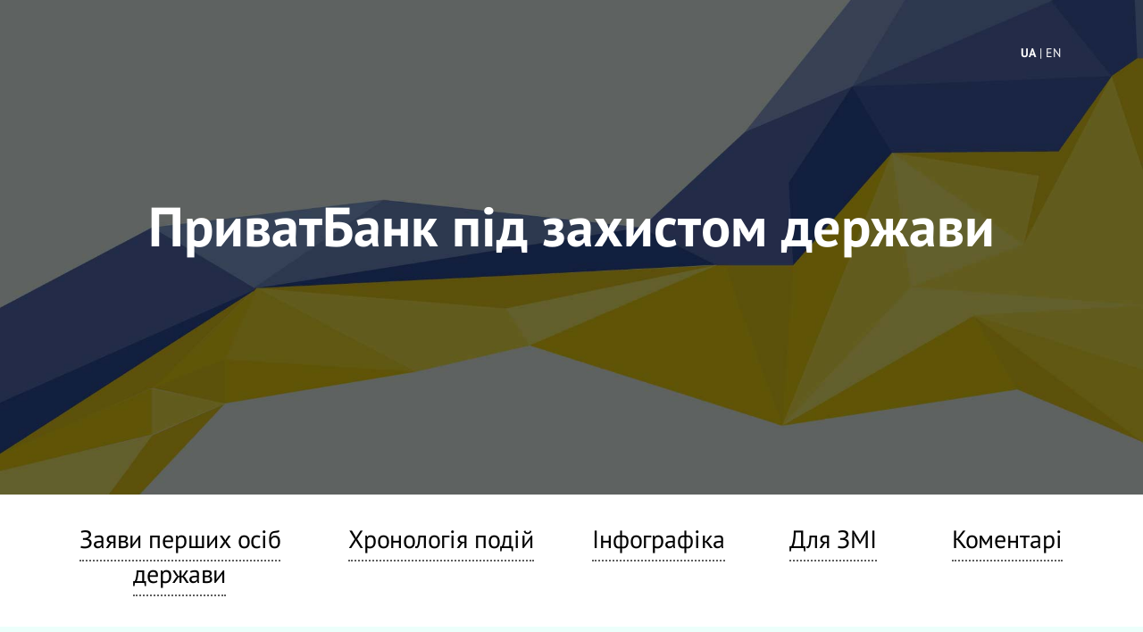

--- FILE ---
content_type: text/html
request_url: https://pb.bank.gov.ua/index.html
body_size: 51919
content:
<!DOCTYPE html>
<html>

    <head>
        <meta charset="utf-8">
        <meta http-equiv="X-UA-Compatible" content="IE=edge">
        <meta name="viewport" content="width=device-width, initial-scale=1">
        <meta name="description" content="ПриватБанк перейшов під контроль держави">
        <title>ПриватБанк під захистом держави</title>
        <link rel="stylesheet" href="assets/stylesheets/thisbank.min.css">
        <link rel="stylesheet" href="assets/stylesheets/share.min.css">

        <link rel="apple-touch-icon" sizes="76x76" href="assets/images/icon/apple-touch-icon.png">
        <link rel="icon" type="image/png" href="assets/images/icon/favicon-32x32.png" sizes="32x32">
        <link rel="icon" type="image/png" href="assets/images/icon/favicon-16x16.png" sizes="16x16">
        <link rel="manifest" href="assets/images/icon/manifest.json">
        <link rel="mask-icon" href="assets/images/icon/safari-pinned-tab.svg" color="#5bbad5">
        <meta name="theme-color" content="#ffffff">

        <meta name="robots" content="index, follow">
        <link rel="canonical" href="http://pb.bank.gov.ua">

        <meta property="og:site_name" content="ПриватБанк під захистом держави" />

        <meta property="og:url" content="http://pb.bank.gov.ua" />
        <meta property="og:type" content="article" />
        <meta property="og:title" content="ПриватБанк під захистом держави" />
        <meta property="og:description" content="ПриватБанк перейшов під контроль держави" />
        <meta property="og:image" content="assets/images/social-media.png" />

        <script src="assets/javascripts/jquery-2.1.4.min.js"></script>
        <script src="assets/javascripts/share.min.js"></script>

     <!-- Google tag (gtag.js) -->
<script async src="https://www.googletagmanager.com/gtag/js?id=G-JZDXPF5D3X"></script>
<script>
  window.dataLayer = window.dataLayer || [];
  function gtag(){dataLayer.push(arguments);}
  gtag('js', new Date());

  gtag('config', 'G-JZDXPF5D3X');
</script>


    </head>

    <body>


        <script>
            $(function () {

                $(".share-buttons").supershare({
                    google: true,
                    facebook: true,
                    linkedin: true,
                    twitter: true
                });

            });
        </script>

        <header id="top">
            <div class="container">
                <div class="share row">
                    <div class="social-insert col-md-11 col-xs-12"></div>
                    <div class="col-md-1 col-xs-12"><span class="white activeLang">UA</span><a class="white" href="en.html"> | EN</a></div>
                </div>

                <div class="text-header row">
                    <div class="col-md-12">
                        <h1>
                            ПриватБанк під захистом держави
                        </h1>
                    </div>
                </div>
            </div>
        </header>

        <div class="second container">
            <div class="row">
                <div class="col-md-3 col-xs-12">
                    <p><a href="#decision">Заяви перших осіб держави</a></p>
                </div>
                <div class="col-md-3 col-xs-12">
                    <p><a href="#chronology">Хронологія подій</a></p>
                </div>
                <div class="col-md-2 col-xs-12">
                    <p><a href="#infographics">Інфографіка</a></p>
                </div>
                <div class="col-md-2 col-xs-12">
                    <p><a href="#media">Для ЗМІ</a></p>
                </div>
                <div class="col-md-2 col-xs-12">
                    <p><a href="#comments">Коментарі</a></p>
                </div>
            </div>
        </div>

        <div class="third container-fluid">
            <div class="row">
                <div class="col-md-12">
                    <div class="container">
                        <div class="text-third row">
                            <div class="col-md-12">
                                <p>Входження держави у капітал банку використовується як надзвичайний механізм підтримки системно важливих фінустанов у найбільш скрутні періоди їх історії. Цей крок дозволить ПриватБанку уникнути банкрутства та ліквідації.</p>
                                <!--<iframe  class="flip"  src="flip.html" frameborder="0"></iframe>-->
                                <p>Упродовж двох років Національний банк України проводив роботу з акціонером щодо виконання плану докапіталізації. Було встановлено, що загальна потреба ПриватБанку в капіталі становила 148 мільярдів гривень. Проте план докапіталізації
                                    банком виконано не було. Таким чином, з огляду на необхідність суттєвої докапіталізації банку, що знайшло своє відображення у меморандумі МВФ, прийнято рішення про порятунок банку, перехід контролю над фінустановою до держави
                                    та виконання плану докапіталізації.</p>
                                <p>З цією метою <b>18 грудня 2016 року</b> Кабінет Міністрів України ухвалив рішення <a href="https://www.kmu.gov.ua/npas/249601402" target="_blank" rel="nofollow">(постанова КМУ № 961)</a> про входження держави до капіталу ПАТ
                                    «ПриватБанк».
                                </p>

                            </div>
                        </div>

                        <!--<div class="embed-responsive">                        
                                <iframe  class="embed-responsive-item w-100"  src="flip.html" frameborder="0"></iframe>
                            </div>-->
                    </div>
                </div>
            </div>
        </div>




        <div class="forth container" id="decision">
            <div class="row">
                <div class="col-md-12">
                    <div class="container">
                        <div class="row">
                            <div class="col-md-8">
                                <p class="text-heading">Заяви перших осіб держави</p>
                            </div>
                            <div class="col-md-4">
                                <ul class="nav nav-pills">
                                    <li role="presentation"><a href="#six" aria-controls="sixteen" role="tab" data-toggle="pill">2016</a></li>
                                    <li role="presentation"><a href="#seven" aria-controls="seventeen" role="tab" data-toggle="pill">2017</a></li>
                                    <li role="presentation"><a href="#eigh" aria-controls="eighteen" role="tab" data-toggle="pill">2018</a></li>
                                    <li role="presentation" class="active"><a href="#nine" aria-controls="nineteen" role="tab" data-toggle="pill">2019</a></li>
                                </ul>
                            </div>
                        </div>
                        <div class="tab-content">
                            <!-- -------------------------2016--------------------------------- -->
                            <div role="tabpanel" class="tab-pane" id="six">
                                <div class="row quote">
                                    <div class="col-md-4 col-sm-4 col-xs-12">
                                        <p><img class="thumbnail img-responsive" src="assets/images/zayava-spilna-p.jpg" width="320" height="320" border="0"></p>
                                        <p class="spilna">
                                            <a href="https://www.ukrinform.ua/rubric-polytics/2142062-komentar-prezidenta-sodo-perehodu-privatbanku-u-vlasnist-derzavi.html" target="_blank" rel="nofollow">
                                                Коментар Президента Петра Порошенка
                                            </a>
                                        </p>
                                        <p class="spilna">Фото: <a href="http://www.president.gov.ua/photos/official-photos" target="_blank" rel="nofollow">president.gov.ua</a></p>
                                    </div>
                                    <div class="speech col-md-8 col-md-8 col-xs-12">
                                        <p class="text-speech">
                                            &laquo;Виникла пряма загроза як&nbsp;самому банку, так і&nbsp;всій банківській системі України. Це&nbsp;очевидно нам самим. І&nbsp;з&nbsp;цього приводу протягом останніх шести місяців серйозну стурбованість постійно висловлювали наші ключові фінансові
                                            партнери&nbsp;&mdash; Міжнародний валютний фонд, Світовий банк, Європейський банк реконструкції та&nbsp;розвитку та&nbsp;інші.
                                            <br><br> Відтак очевидно, що&nbsp;єдиним способом зберегти банк і&nbsp;таким чином забезпечити збереження коштів його клієнтів є&nbsp;його перехід у&nbsp;власність держави&raquo;.
                                        </p>
                                        <p class="text-speech embed-responsive embed-responsive-16by9" id="showPp">
                                            <iframe class="embed-responsive-item" src="https://www.youtube.com/embed/9et_GZRDIUk" frameborder="0" allowfullscreen></iframe>
                                        </p>
                                        <p class="text-right"><a href="#" id="show-speech-p">Дивитись відео</a></p>
                                    </div>
                                </div>

                                <div class="row quote">
                                    <div class="col-md-4 col-sm-4 col-xs-12">
                                        <p><img class="thumbnail img-responsive" src="assets/images/zayava-spilna-g.jpg" width="320" height="320" border="0"></p>
                                        <p class="spilna">
                                            <a href="https://www.epravda.com.ua/news/2016/12/19/615046/" target="_blank" rel="nofollow">
                                                Заява Прем'єр-міністра Володимира Гройсмана
                                            </a>
                                        </p>
                                        <p class="spilna">Фото: <a href="http://www.kmu.gov.ua/control/uk/photogallery/gallery?galleryId=249599432" target="_blank" rel="nofollow">kmu.gov.ua</a></p>
                                    </div>
                                    <div class="speech col-md-8 col-md-8 col-xs-12">
                                        <p class="text-speech">
                                            &laquo;Ми&nbsp;прийняли це&nbsp;рішення, керуючись тим, щоб забезпечити стабільність банківської системи України і&nbsp;захистити гроші громадян.
                                            <br><br> Ситуація з&nbsp;ПриватБанком могла мати вкрай негативні наслідки для економіки України. Своїм рішенням ми&nbsp;захистили майже 20&nbsp;мільйонів клієнтів банку і&nbsp;також фінансову стабільність нашої
                                            держави&raquo;.
                                        </p>
                                        <p class="text-speech embed-responsive embed-responsive-16by9" id="showPg">
                                            <iframe class="embed-responsive-item" src="https://www.youtube.com/embed/tKEWVv5gmR4" frameborder="0" allowfullscreen></iframe>
                                        </p>
                                        <p class="text-right"><a href="#" id="show-speech-g">Дивитись відео</a></p>
                                    </div>
                                </div>

                                <div class="row quote">
                                    <div class="col-md-4 col-sm-4 col-xs-12">
                                        <p><img class="thumbnail img-responsive" src="assets/images/zayava-spilna-d.jpg" width="320" height="320" border="0"></p>
                                        <p class="spilna">
                                            <a href="https://mof.gov.ua/uk/news/spilna-zaiava--ministerstva-finansiv-ta-natsionalnoho-banku-shchodo-rishennia-pro-vkhodzhennia-derzhavy-do-kapitalu-pat-pryvatbank" target="_blank">
                                                Виступ Міністра фінансів Олександра Данилюка
                                            </a>
                                        </p>
                                        <p class="spilna">Фото: <a href="https://www.facebook.com/pg/minfin.gov.ua/photos/" rel="nofollow" target="_blank">facebook.com</a></p>
                                    </div>
                                    <div class="speech col-md-8 col-md-8 col-xs-12">
                                        <p class="text-speech">
                                            &laquo;З&nbsp;огляду на&nbsp;системне значення цього найбільшого у&nbsp;державі банку було прийнято рішення передати банк у&nbsp;власність державі. Це&nbsp;дозволить зберегти гроші владників та&nbsp;врятувати фінансову систему країни. Уряд виділяє кошти,
                                            які стабілізують банк&nbsp;&mdash; для цього у&nbsp;бюджеті передбачені необхідні кошти. При цьому бюджет залишиться збалансованим. Бюджетні параметри залишаються в&nbsp;межах, обумовлених програмою МВФ&raquo;.
                                        </p>
                                        <p class="text-speech embed-responsive embed-responsive-16by9" id="showPd">
                                            <iframe class="embed-responsive-item" src="https://www.youtube.com/embed/UaSQSDVrENg" frameborder="0" allowfullscreen></iframe>
                                        </p>
                                        <p class="text-right"><a href="#" id="show-speech-d">Дивитись відео</a></p>
                                    </div>
                                </div>

                                <div class="row quote">
                                    <div class="col-md-4 col-sm-4 col-xs-12">
                                        <p><img class="thumbnail img-responsive" src="assets/images/zayava-spilna-v.jpg" width="320" height="320" border="0"></p>
                                        <p class="spilna">
                                            <a href="https://bank.gov.ua/news/all/derjava-uhvalila-rishennya-pro-vhodjennya-do-kapitalu-pat-privatbank" target="_blank">
                                                Виступ Голови НБУ Валерії Гонтаревої
                                            </a>
                                        </p>
                                        <p class="spilna">Фото: <a href="https://www.flickr.com/photos/134562672@N08/albums/with/72157664108651232" rel="nofollow" target="_blank">flickr.com</a></p>
                                    </div>
                                    <div class="speech col-md-8 col-md-8 col-xs-12">
                                        <p class="text-speech">
                                            &laquo;Ми&nbsp;дуже раді, що&nbsp;Кабінет Міністрів України підтримав наше звернення та&nbsp;ухвалив рішення про перехід банку у&nbsp;стовідсоткову власність держави. Це&nbsp;дасть країні можливість гарантувати всім вкладникам їх&nbsp;заощадження, а&nbsp;бізнесу
                                            &mdash;&nbsp;його кошти. Це&nbsp;також дозволить усунути загрози для фінансової стабільності у&nbsp;країні.
                                            <br><br> Ми&nbsp;переконані, що&nbsp;перехід банку у&nbsp;державну власність&nbsp;&mdash; це&nbsp;єдина можливість зберегти кошти вкладників банку та&nbsp;врятувати фінансову систему. У&nbsp;такий спосіб ми&nbsp;захищаємо
                                            понад 20&nbsp;мільйонів громадян України, які обслуговуються і&nbsp;зберігають кошти в&nbsp;цьому банку&raquo;.
                                        </p>
                                        <p class="text-speech embed-responsive embed-responsive-16by9" id="showPv">
                                            <iframe class="embed-responsive-item" src="https://www.youtube.com/embed/UaSQSDVrENg" frameborder="0" allowfullscreen></iframe>
                                        </p>
                                        <p class="text-right"><a href="#" id="show-speech-v">Дивитись відео</a></p>
                                    </div>
                                </div>
                            </div>

                            <!-- -------------------------2017--------------------------------- -->
                            <div role="tabpanel" class="tab-pane" id="seven">
                                <div class="row quote">
                                    <div class="col-md-4 col-sm-4 col-xs-12">
                                        <p><img class="thumbnail img-responsive" src="assets/images/zayava-spilna-g.jpg" width="320" height="320" border="0"></p>
                                        <p class="spilna">
                                            <a href="https://www.kmu.gov.ua/news/250105497" target="_blank">
                                                Заява Прем'єр-міністра Володимира Гройсмана
                                            </a>
                                        </p>
                                        <p class="spilna">Фото: <a href="http://www.kmu.gov.ua/control/uk/photogallery/gallery?galleryId=249599432" target="_blank" rel="nofollow">kmu.gov.ua</a></p>
                                    </div>
                                    <div class="speech col-md-8 col-md-8 col-xs-12">
                                        <p class="text-speech">
                                            &laquo;Стабільності &bdquo;Приватбанку&ldquo; нічого не&nbsp;загрожує, він абсолютно стабільний. Банк має менеджмент, є&nbsp;Наглядова рада, найняті юристи й&nbsp;аудитори. Вони працюють над тим, аби захистити інтереси держави&raquo;
                                        </p>
                                    </div>
                                </div>

                                <div class="row quote">
                                    <div class="col-md-4 col-sm-4 col-xs-12">
                                        <p><img class="thumbnail img-responsive" src="assets/images/zayava-spilna-d.jpg" width="320" height="320" border="0"></p>
                                        <p class="spilna">
                                            <a href="http://finbalance.com.ua/news/Danilyuk-zvinuvachu-Lutsenka-v-sabotazhi-rozsliduvan-po-Privatbanku-vimaha-vidstavki" target="_blank">
                                                Коментар Міністра фінансів Олександра Данилюка
                                            </a>
                                        </p>
                                        <p class="spilna">Фото: <a href="https://www.facebook.com/pg/minfin.gov.ua/photos/" rel="nofollow" target="_blank">facebook.com</a></p>
                                    </div>
                                    <div class="speech col-md-8 col-md-8 col-xs-12">
                                        <p class="text-speech">
                                            &laquo;Ми&nbsp;вітаємо позитивне рішення Лондонського суду щодо заморозки активів колишніх власників ПриватБанку до&nbsp;моменту прийняття рішення по&nbsp;суті... Справа Приватбанку&nbsp;&mdash; це&nbsp;лакмусовий папірець ефективності роботи правоохоронних
                                            органів. На&nbsp;сьогодні держава витратила майже 140 млрд грн на&nbsp;докапіталізацію Приватбанку через&nbsp;те, що&nbsp;раніше з&nbsp;нього були виведені гроші, або надані недостатньо забезпечені кредити, які
                                            ніхто не&nbsp;повертає. Це&nbsp;гроші кожного громадянина, кожного платника податків, і&nbsp;вони мають бути повернуті в&nbsp;державний бюджет&raquo;
                                        </p>
                                    </div>
                                </div>
                            </div>

                            <!-- -------------------------2018--------------------------------- -->
                            <div role="tabpanel" class="tab-pane" id="eigh">
                                <div class="row quote">
                                    <div class="col-md-4 col-sm-4 col-xs-12">
                                        <p><img class="thumbnail img-responsive" src="assets/images/zayava-spilna-g.jpg" width="320" height="320" border="0"></p>
                                        <p class="spilna">
                                            <a href="https://interfax.com.ua/news/economic/497246.html" target="_blank">
                                                Заява Прем'єр-міністра Володимира Гройсмана
                                            </a>
                                        </p>
                                    </div>
                                    <div class="speech col-md-8 col-md-8 col-xs-12">
                                        <p class="text-speech">
                                            &laquo;Розслідування розкрадання з&nbsp;ПриватБанку 150 млрд грн&nbsp;&mdash; справа честі яку варто довести до&nbsp;кінця правоохоронними структурами&raquo;
                                        </p>
                                    </div>
                                </div>

                                <div class="row quote">
                                    <div class="col-md-4 col-sm-4 col-xs-12">
                                        <p><img class="thumbnail img-responsive" src="assets/images/markarova.jpg" width="320" height="320" border="0"></p>
                                        <p class="spilna">
                                            <a href="https://mof.gov.ua/uk/news/ministerstvo-finansiv-skhvalylo-stratehiiu-rozvytku-pryvatbanku-do--roku" target="_blank">
                                                Коментар Міністра фінансів Оксани Маркарової
                                            </a>
                                        </p>
                                        <p class="spilna">Фото: <a href="https://mof.gov.ua/uk/foto-ta-video/1634-foto_ministra_finansiv_ukraini_oksani_markarovoi" rel="nofollow" target="_blank">mof.gov.ua</a></p>
                                    </div>
                                    <div class="speech col-md-8 col-md-8 col-xs-12">
                                        <p class="text-speech">
                                            &laquo;Практична імплементація положень Стратегії розвитку ПриватБанку сприятиме зміцненню сильних сторін банку та&nbsp;його позиції на&nbsp;ринку, забезпечуючи при цьому прийнятний рівень прибутковості на&nbsp;рівні з&nbsp;найкращими гравцями. Гарантом
                                            імплементації затвердженої Стратегії розвитку буде незалежна Наглядова рада банку&raquo;
                                        </p>
                                    </div>
                                </div>

                                <div class="row quote">
                                    <div class="col-md-4 col-sm-4 col-xs-12">
                                        <p><img class="thumbnail img-responsive" src="assets/images/smoliy.jpg" width="320" height="320" border="0"></p>
                                        <p class="spilna">
                                            <a href="https://voxukraine.org/uk/yaka-ekonomika-takij-i-kurs-grivni-velike-interv-yu-z-golovoyu-natsionalnogo-banku-ukrayini/" target="_blank">
                                                Заява Голови Національного банку Якова Смолія
                                            </a>
                                        </p>
                                        <p class="spilna">Фото: <a href="https://bank.gov.ua/about" rel="nofollow" target="_blank">bank.gov.ua</a></p>
                                    </div>
                                    <div class="speech col-md-8 col-md-8 col-xs-12">
                                        <p class="text-speech">
                                            &laquo;За&nbsp;два роки з&nbsp;моменту набуття права власності на&nbsp;акції банку державою, ПриватБанк виправив значні недоліки у&nbsp;своїй діяльності. Більш того, сьогодні ПриватБанк демонструє найкращі серед державних банків та&nbsp;вищі за&nbsp;середні
                                            по&nbsp;ринку показники ефективності. Портфель кредитів малому та&nbsp;середньому бізнесу банку виріс втричі, а&nbsp;портфель кредитів фізичним особам&nbsp;&mdash; вдвічі. Наслідком позитивних змін стало відновлення
                                            операційної прибутковості та&nbsp;значний ріст чистого прибутку ПриватБанку&raquo;
                                        </p>
                                    </div>
                                </div>
                            </div>

                            <div role="tabpanel" class="tab-pane active" id="nine">
                                <!-- -------------------------2019--------------------------------- -->
                                <div class="row quote">
                                    <div class="col-md-4 col-sm-4 col-xs-12">
                                        <p><img class="thumbnail img-responsive" src="assets/images/zelenskij.jpg" width="320" height="320" border="0"></p>
                                        <p class="spilna">
                                            <a href="https://www.president.gov.ua/news/prezident-ukrayini-golovnij-prioritet-rivni-ta-yedini-pravil-58057" target="_blank" rel="nofollow">
                                                Заява Президента Володимира Зеленського
                                            </a>
                                        </p>
                                        <p class="spilna">Фото: <a href="https://www.president.gov.ua/storage/j-image-storage/14/34/45/b6638a3f2f9eb132a2315e2bebabcd3e_1572854231_extra_large.jpeg" target="_blank" rel="nofollow">president.gov.ua</a></p>
                                    </div>
                                    <div class="speech col-md-8 col-md-8 col-xs-12">
                                        <p class="text-speech">
                                            &laquo;Під час кризи втрати платників податків у&nbsp;фінансовому секторі сягнули 15&nbsp;млрд доларів США. З&nbsp;ринку було виведено близько 100&nbsp;банків, зокрема Дельта Банк, Надра Банк, банк &bdquo;Фінанси та&nbsp;кредит&ldquo;, націоналізовано
                                            ПриватБанк. У&nbsp;кожній з&nbsp;цих справ, я&nbsp;ще&nbsp;раз кажу, я&nbsp;захищатиму тільки інтереси держави Україна. Інтереси кожного українця. Всі ці&nbsp;проблеми не&nbsp;мають бути вирішені за&nbsp;рахунок
                                            платників податків. Це&nbsp;дуже важливий меседж, і&nbsp;я&nbsp;хочу звернутися до&nbsp;всіх, хто поширює чутки, що&nbsp;хтось із&nbsp;команди Президента чи&nbsp;нового уряду збирається повернути колишнім власникам
                                            їхні банки,&nbsp;&mdash; ні, це&nbsp;неправда&raquo;
                                        </p>
                                        <p class="text-speech embed-responsive embed-responsive-16by9" id="showPzel">
                                            <iframe class="embed-responsive-item" src="https://www.youtube.com/embed/yciy9cMkFfE?start=480" frameborder="0" allowfullscreen></iframe>
                                        </p>
                                        <p class="text-right"><a href="#" id="show-speech-vz">Дивитись відео</a></p>
                                    </div>
                                </div>
                            </div>

                        </div>
                    </div>
                </div>
            </div>
        </div>


        <div class="fifth container-fluid" id="chronology">
            <div class="row">
                <div class="col-md-12">
                    <div class="container">
                        <div class="row">
                            <div class="col-md-8">
                                <p class="text-heading">Хронологія подій</p>
                            </div>
                            <div class="col-md-4">
                                <ul class="nav nav-pills">
									<li role="presentation" class="active"><a href="#twenty-five" aria-controls="twenty-five" role="tab" data-toggle="pill">2025</a></li>
									<li role="presentation"><a href="#twenty-four" aria-controls="twenty-four" role="tab" data-toggle="pill">2024</a></li>
									<li role="presentation"><a href="#twenty-three" aria-controls="twenty-three" role="tab" data-toggle="pill">2023</a></li>
									<li role="presentation"><a href="#twenty-two" aria-controls="twenty-two" role="tab" data-toggle="pill">2022</a></li>
									<li role="presentation"><a href="#twenty-first" aria-controls="twenty-first" role="tab" data-toggle="pill">2021</a></li>
									<li role="presentation"><a href="#twenties" aria-controls="twenties" role="tab" data-toggle="pill">2020</a></li>
									<li role="presentation"><a href="#nineteen" aria-controls="nineteen" role="tab" data-toggle="pill">2019</a></li>
									<li role="presentation"><a href="#eighteen" aria-controls="eighteen" role="tab" data-toggle="pill">2018</a></li>
									<li role="presentation"><a href="#seventeen" aria-controls="seventeen" role="tab" data-toggle="pill">2017</a></li>
                                    <li role="presentation"><a href="#sixteen" aria-controls="sixteen" role="tab" data-toggle="pill">2016</a></li>
                                </ul>
                            </div>
                        </div>
                        <div class="tab-content">
							<!--2025-->
							<div role="tabpanel" class="tab-pane active" id="twenty-five">
                                <div class="text-fifth row">
                                    <div class="col-md-3 col-xs-12">
                                        <p>10 листопада 2025 року </p>
                                    </div>
                                    <div class="col-md-9 col-xs-12">
                                        <p><a href="https://www.facebook.com/pyshnyy/posts/pfbid0sTcxPERUwhajwvtH7fjpaPqJm6SUgJWpJnqPWC32XMWnCTwM8nC3DH1dzaaUPRu4l?locale=uk_UA" target="_blank" rel="nofollow">Високий суд Лондона визначив остаточну суму, яку Ігор Коломойський та Геннадій Боголюбов мають відшкодувати державі, – понад $3 млрд
                                    </div>
                                </div>
                                <div class="text-fifth row">
                                    <div class="col-md-3 col-xs-12">
                                        <p>30 липня 2025 року </p>
                                    </div>
                                    <div class="col-md-9 col-xs-12">
                                        <p><a href="https://www.facebook.com/pyshnyy/posts/pfbid02VMmS7Lk5FYStuBpw3RgNiMLvZQoJAdQ7triA4DTCpsiUJHNRZmtk5hu1HfE1Nj9Cl?locale=uk_UA" target="_blank" rel="nofollow">Високий суд Лондона ухвалив остаточне рішення за позовом ПриватБанку проти ексвласників щодо компенсації завданих ними збитків
                                    </div>
                                </div>
                            </div>
							<!--2024-->
							<div role="tabpanel" class="tab-pane" id="twenty-four">
                                <div class="text-fifth row">
                                    <div class="col-md-3 col-xs-12">
                                        <p>26 листопада 2024 року </p>
                                    </div>
                                    <div class="col-md-9 col-xs-12">
                                        <p><a href="https://bank.gov.ua/ua/news/all/verhovniy-sud-pidtverdiv-nemojlivist-povernennya-privatbanku-kolishnim-vlasnikam-19830" target="_blank" rel="nofollow">Верховний Суд підтвердив неможливість повернення ПриватБанку колишнім власникам
                                    </div>
                                </div>
                                <div class="text-fifth row">
                                    <div class="col-md-3 col-xs-12">
                                        <p>16 травня 2024 року</p>
                                    </div>
                                    <div class="col-md-9 col-xs-12">
                                        <p><a href="https://bank.gov.ua/ua/news/all/eksaktsioner-privatbanku-ne-zmig-rozirvati-dogovori-poruki-za-kreditami-z-natsionalnim-bankom" target="_blank" rel="nofollow">Ексакціонер ПриватБанку не зміг розірвати договори поруки за кредитами з Національним банком
                                    </div>
                                </div>
                                <div class="text-fifth row">
                                    <div class="col-md-3 col-xs-12">
                                        <p>09 квітня 2024 року</p>
                                    </div>
                                    <div class="col-md-9 col-xs-12">
                                        <p><a href="https://privatbank.ua/news/2024/4/9/triumf-spravedlivosti-verhovniy-sud-ne-dozvoliv-kompaniyam-pov-yazanim-z-rodinoyu-surkisiv-styagnuti-z-privatbanku-350-mln-dolariv-ssha" target="_blank" rel="nofollow">Тріумф справедливості: Верховний Суд не дозволив компаніям, пов’язаним з родиною Суркісів, стягнути з ПриватБанку 350 млн доларів США
                                    </div>
                                </div>
                            </div>
							<!--2023-->
							<div role="tabpanel" class="tab-pane active" id="twenty-three">
                                <div class="text-fifth row">
                                    <div class="col-md-3 col-xs-12">
                                        <p>27 листопада 2023 року</p>
                                    </div>
                                    <div class="col-md-9 col-xs-12">
                                        <p><a href="https://bank.gov.ua/ua/news/all/sud-vchergove-pidtverdiv-nemojlivist-povernennya-privatbanku-kolishnim-vlasnikam" target="_blank" rel="nofollow">Суд вчергове підтвердив неможливість повернення ПриватБанку колишнім власникам
                                    </div>
                                </div>
                                <div class="text-fifth row">
                                    <div class="col-md-3 col-xs-12">
                                        <p>15 листопада 2023 року</p>
                                    </div>
                                    <div class="col-md-9 col-xs-12">
                                        <p><a href="https://bank.gov.ua/ua/news/all/natsionalizatsiya-privatbanku-pravomirna--sud-apelyatsiynoyi-instantsiyi" target="_blank" rel="nofollow">Націоналізація ПриватБанку правомірна – суд апеляційної інстанції
                                    </div>
                                </div>
                                <div class="text-fifth row">
                                    <div class="col-md-3 col-xs-12">
                                        <p>05 жовтня 2023 року</p>
                                    </div>
                                    <div class="col-md-9 col-xs-12">
                                        <p><a href="https://bank.gov.ua/ua/news/all/verhovniy-sud-pidtverdiv-zakonnist-zakrittya-provadjennya-u-spravi-schodo-oskarjennya-rishennya-nbu-pro-viznachennya-povyazanih-z-privatbankom-osib" target="_blank" rel="nofollow">Верховний Суд підтвердив законність закриття провадження у справі щодо оскарження рішення НБУ про визначення пов'язаних з ПриватБанком осіб
                                    </div>
                                </div>
                                <div class="text-fifth row">
                                    <div class="col-md-3 col-xs-12">
                                        <p>07 квітня 2023 року</p>
                                    </div>
                                    <div class="col-md-9 col-xs-12">
                                        <p><a href="https://bank.gov.ua/ua/news/all/sud-ne-dozvoliv-eksaktsioneru-privatbanku-anulyuvati-kreditni-dogovori-z-natsionalnim-bankom" target="_blank" rel="nofollow">Суд не дозволив ексакціонеру ПриватБанку анулювати кредитні договори з Національним банком
                                    </div>
                                </div>
                                <div class="text-fifth row">
                                    <div class="col-md-3 col-xs-12">
                                        <p>15 лютого 2023 року</p>
                                    </div>
                                    <div class="col-md-9 col-xs-12">
                                        <p><a href="https://bank.gov.ua/ua/news/all/verhovniy-sud-pidtverdiv-nemojlivist-povernennya-privatbanku-kolishnim-vlasnikam" target="_blank" rel="nofollow">Верховний Суд підтвердив неможливість повернення ПриватБанку колишнім власникам
                                    </div>
                                </div>
                                <div class="text-fifth row">
                                    <div class="col-md-3 col-xs-12">
                                        <p>02 лютого 2023 року</p>
                                    </div>
                                    <div class="col-md-9 col-xs-12">
                                        <p><a href="https://www.epravda.com.ua/news/2023/02/2/696629/" target="_blank" rel="nofollow">Суд Лондона розширив всесвітний арешт активів Коломойського і Боголюбова
                                    </div>
                                </div>
                            </div>
							<!--2022-->
							<div role="tabpanel" class="tab-pane" id="twenty-two">
                                <div class="text-fifth row">
                                    <div class="col-md-3 col-xs-12">
                                        <p>24 травня 2022 року</p>
                                    </div>
                                    <div class="col-md-9 col-xs-12">
                                        <p><a href="https://interfax.com.ua/news/general/834557.html?fbclid=IwAR1sRmiQa7sJNNu4oAjnR0jbxNjC_zXJRRnky7otFspiEtWd1fj4BTbbqBU" target="_blank" rel="nofollow">Позов ПриватБанку до ексвласників зріс до $4,5 млрд через перенесення слухання у Лондоні на червень-2023</a></p>
                                    </div>
                                </div>
                            </div>
							<!--2021-->
							<div role="tabpanel" class="tab-pane" id="twenty-first">
								<div class="text-fifth row">
                                    <div class="col-md-3 col-xs-12">
                                        <p>13 грудня 2021 року</p>
                                    </div>
                                    <div class="col-md-9 col-xs-12">
                                        <p>13 грудня 2021 року <a href="https://bank.gov.ua/ua/news/all/natsionalniy-bank-vitaye-zakrittya-provadjennya-u-spravi-schodo-pereliku-povyazanih-z-privatbankom-osib" target="_blank" rel="nofollow">Шостий апеляційний адміністративний суд 13 грудня 2021 року скасував рішення Окружного адміністративного суду міста Києва від 18 квітня 2019 року, яким було задоволено позов кіпрської компанії Triantal Investments Ltd. та скасовано рішення Національного банку від 13 грудня 2016 року № 105 про визначення пов’язаних з ПриватБанком осіб</a>.</p>
                                    </div>
                                </div>
								<div class="text-fifth row">
                                    <div class="col-md-3 col-xs-12">
                                        <p>23 вересня 2021 року</p>
                                    </div>
                                    <div class="col-md-9 col-xs-12">
                                        <p><a href="https://ua.interfax.com.ua/news/general/769642.html?fbclid=IwAR05o2QREtNh_ZOYbmXFSDH5_9r_RkyBqAKQS-CQsndhOawTQ6bs7XUoggI" target="_blank" rel="nofollow">23 вересня 2021 року Суд відклав розгляд справи про повернення ПриватБанку сплачених сім'ї Суркісів 540 млн грн до рішення у справі про законність договорів bail-in</a></p>
                                    </div>
                                </div>
								<div class="text-fifth row">
                                    <div class="col-md-3 col-xs-12">
                                        <p>27 серпня 2021 року</p>
                                    </div>
                                    <div class="col-md-9 col-xs-12">
                                        <p><a href="https://privatbank.ua/news/2021/8/27/1470" target="_blank" rel="nofollow">ПриватБанк завершив вручення ізраїльського позову Ігорю Коломойському, Геннадію Боголюбову та Вячеславу Карташову шляхом здійснення публікацій та доставлення кур’єром в Україні</a></p>
                                    </div>
                                </div>
								<div class="text-fifth row">
                                    <div class="col-md-3 col-xs-12">
                                        <p>14 травня 2021 року</p>
                                    </div>
                                    <div class="col-md-9 col-xs-12">
                                        <p><a href="https://bank.gov.ua/ua/news/all/bank-angliyi-viznav-natsionalizatsiyu-privatbanku-natsionalnim-bankom-ukrayini" target="_blank" rel="nofollow">14 травня 2021 року Банк Англії визнав процедуру bail-in, проведену під час націоналізації ПриватБанку, такою, що відповідає законодавству</a></p>
                                    </div>
                                </div>
                                <div class="text-fifth row">
                                    <div class="col-md-3 col-xs-12">
                                        <p>14 квітня 2021 року</p>
                                    </div>
                                    <div class="col-md-9 col-xs-12">
                                        <p><a href="https://ua.interfax.com.ua/news/general/737497.html" target="_blank" rel="nofollow">Касаційний цивільний суд передав справу про виплату компаніям Суркісів $350 млн Великій палаті</a></p>
                                    </div>
                                </div>
                            </div>
							<!--2020-->
                            <div role="tabpanel" class="tab-pane" id="twenties">
								<div class="text-fifth row">
                                    <div class="col-md-3 col-xs-12">
                                        <p>27 липня 2020 року</p>
                                    </div>
                                    <div class="col-md-9 col-xs-12">
                                        <p><a href="https://ua.interfax.com.ua/news/economic/677174.html"  target="_blank" rel="nofollow">Приватбанк подав другу доповнену позовну заяву до Коломойського та Боголюбова в США</a></p>
                                    </div>
                                </div>
								<div class="text-fifth row">
                                    <div class="col-md-3 col-xs-12">
                                        <p>15 червня 2020 року</p>
                                    </div>
                                    <div class="col-md-9 col-xs-12">
                                        <p><a href="https://www.facebook.com/1486424778238356/posts/2598582170355939/?d=n"  target="_blank" rel="nofollow">Верховний Суд у справі про вклади Суркісів у ПриватБанку підтвердив законність bail-in</a></p>
                                    </div>
                                </div>
								<div class="text-fifth row">
                                    <div class="col-md-3 col-xs-12">
                                        <p>12 червня 2020 року</p>
                                    </div>
                                    <div class="col-md-9 col-xs-12">
                                        <p><a href="https://www.facebook.com/101352490639645/posts/713201659454722/?d=n"  target="_blank" rel="nofollow">Верховний Суд розгляне справу про вклади Суркісів у ПриватБанку 15 червня</a></p>
                                    </div>
                                </div>
								<div class="text-fifth row">
                                    <div class="col-md-3 col-xs-12">
                                        <p>12 червня 2020 року</p>
                                    </div>
                                    <div class="col-md-9 col-xs-12">
                                        <p>І.Коломойському не вдалося <a href="https://bank.gov.ua/ua/news/all/ikolomoyskomu-ne-vdalosya-zablokuvati-robotu-yuridichnih-radnikiv-ta-konsultantiv-nbu-privatbanku-ta-ministerstva-finansiv?fbclid=IwAR3S-0K9J8bUjfbFooigpLSOMaIn46RCppxoIAWqKka-bzzC2W7OlD0leEM"  target="_blank" rel="nofollow">заблокувати роботу юридичних радників та консультантів</a> НБУ, ПриватБанку та Міністерства фінансів</p>
                                    </div>
                                </div>
                                <div class="text-fifth row">
                                    <div class="col-md-3 col-xs-12">
                                        <p>05 травня 2020 року</p>
                                    </div>
                                    <div class="col-md-9 col-xs-12">
                                        <p>Розгляд справи <a href="https://www.facebook.com/1486424778238356/posts/2565180877029402/?d=n"  target="_blank" rel="nofollow">родини Суркісів</a> у&nbsp;Верховному Суді відбудеться 18&nbsp;травня</p>
                                    </div>
                                </div>
                                <div class="text-fifth row">
                                    <div class="col-md-3 col-xs-12">
                                        <p>27 квітня 2020 року</p>
                                    </div>
                                    <div class="col-md-9 col-xs-12">
                                        <p>Верховний Суд зняв з&nbsp;розгляду <a href="https://www.facebook.com/NationalBankOfUkraine/posts/2558538241026999"  target="_blank" rel="nofollow">справу Суркісів і&nbsp;ПриватБанку</a></p>
                                    </div>
                                </div>
								<div class="text-fifth row">
                                    <div class="col-md-3 col-xs-12">
                                        <p>22 січня 2020 року</p>
                                    </div>
                                    <div class="col-md-9 col-xs-12">
                                        <p>Рішення Верховного Суду за&nbsp;позовом Національного банку до&nbsp;компанії І.Коломойського &laquo;Гаджибей&raquo; <a href="https://bank.gov.ua/news/all/rishennya-verhovnogo-sudu-za-pozovom-natsionalnogo-banku-do-kompaniyi-ikolomoyskogo-gadjibey-porushuye-kreditorski-prava-nbu" target="_blank" rel="nofollow">порушує кредиторські права</a> НБУ</p>
                                    </div>
                                </div>
                            </div>
							<!--2019-->
                            <div role="tabpanel" class="tab-pane" id="nineteen">
                                <div class="text-fifth row">
                                    <div class="col-md-3 col-xs-12">
                                        <p>26 грудня 2019 року</p>
                                    </div>
                                    <div class="col-md-9 col-xs-12">
                                        <p>Національний банк <a href="https://bank.gov.ua/news/all/natsionalniy-bank-zdobuv-pershu-peremogu-u-sudovih-protsesah-schodo-viznachennya-povyazanih-osib-z-privatbankom-naperedodni-natsionalizatsiyi" target="_blank"
                                                                rel="nofollow">здобув першу перемогу</a> у судових процесах щодо визначення пов’язаних осіб з ПриватБанком напередодні націоналізації</p>
                                    </div>
                                </div>
                                <div class="text-fifth row">
                                    <div class="col-md-3 col-xs-12">
                                        <p>18 грудня 2019 року</p>
                                    </div>
                                    <div class="col-md-9 col-xs-12">
                                        <p>ПриватБанк збільшив суму позовних вимог в Канцлерському суді штату Делавер в США та подав до суду доповнену позовну заяву.</p>
                                    </div>
                                </div>
                                <div class="text-fifth row">
                                    <div class="col-md-3 col-xs-12">
                                        <p>18 грудня 2019 року</p>
                                    </div>
                                    <div class="col-md-9 col-xs-12">
                                        <p>ПриватБанк <a href="https://privatbank.ua/news/2019/12/19/1100" target="_blank" rel="nofollow">ініціював</a> нове судове провадження в Окружному суді Тель-Авіва в Ізраїлі проти колишніх власників банку та інших відповідачів.
                                            Сума позову становить 600 млн доларів США.</p>
                                    </div>
                                </div>
                                <div class="text-fifth row">
                                    <div class="col-md-3 col-xs-12">
                                        <p>13 листопада 2019 року</p>
                                    </div>
                                    <div class="col-md-9 col-xs-12">
                                        <p>Відповідачі <a href="https://privatbank.ua/news/2019/11/13/1063" target="_blank" rel="nofollow">сплатили ПриватБанку</a> понад 10 млн фунтів стерлінгів витрат за рішенням Апеляційного суду Лондона</p>
                                    </div>
                                </div>
                                <div class="text-fifth row">
                                    <div class="col-md-3 col-xs-12">
                                        <p>11 листопада 2019 року</p>
                                    </div>
                                    <div class="col-md-9 col-xs-12">
                                        <p>ПриватБанк є <a href="https://privatbank.ua/news/2019/11/11/1059" target="_blank" rel="nofollow">стійким</a> до можливих криз - НБУ</p>
                                    </div>
                                </div>
                                <div class="text-fifth row">
                                    <div class="col-md-3 col-xs-12">
                                        <p>31 жовтня 2019 року</p>
                                    </div>
                                    <div class="col-md-9 col-xs-12">
                                        <p>ПриватБанк та JCB International <a href="https://privatbank.ua/news/2019/10/31/1051" target="_blank" rel="nofollow">підписали</a> угоду про еквайринг платіжних карток JCB в Україні</p>
                                    </div>
                                </div>
                                <div class="text-fifth row">
                                    <div class="col-md-3 col-xs-12">
                                        <p>23 жовтня 2019 року</p>
                                    </div>
                                    <div class="col-md-9 col-xs-12">
                                        <p>Апеляційний суд Лондона <a href="https://privatbank.ua/news/2019/10/23/1042" target="_blank" rel="nofollow">зобов’язав </a> пана Коломойського та інших сплатити витрати Банку</p>
                                    </div>
                                </div>
                                <div class="text-fifth row">
                                    <div class="col-md-3 col-xs-12">
                                        <p>15 жовтня 2019 року</p>
                                    </div>
                                    <div class="col-md-9 col-xs-12">
                                        <p>ПриватБанк <a href="https://privatbank.ua/news/2019/10/15/1039" target="_blank" rel="nofollow">здобув перемогу</a> в Апеляційному суді Лондона</p>
                                    </div>
                                </div>
                                <div class="text-fifth row">
                                    <div class="col-md-3 col-xs-12">
                                        <p>9 жовтня 2019 року</p>
                                    </div>
                                    <div class="col-md-9 col-xs-12">
                                        <p>ПриватБанк <a href="https://privatbank.ua/news/2019/10/9/1032" target="_blank" rel="nofollow">збільшив чистий прибуток </a>до 27,4 млрд грн за результатами 9 місяців року</p>
                                    </div>
                                </div>
                                <div class="text-fifth row">
                                    <div class="col-md-3 col-xs-12">
                                        <p>8 жовтня 2019 року</p>
                                    </div>
                                    <div class="col-md-9 col-xs-12">
                                        <p>ПриватБанк – <a href="https://privatbank.ua/news/2019/10/8/1031" target="_blank" rel="nofollow">перший державний банк</a>, членів наглядової ради якого схвалив НБУ</p>
                                    </div>
                                </div>
                                <div class="text-fifth row">
                                    <div class="col-md-3 col-xs-12">
                                        <p>13 вересня 2019 року</p>
                                    </div>
                                    <div class="col-md-9 col-xs-12">
                                        <p>Постійна палата арбітражного суду в Гаазі <a href="https://privatbank.ua/news/2019/9/13/1014" target="_blank" rel="nofollow">відмовила РФ у вимозі перегляду</a>питань юрисдикції та порушення зобов’язань за позовом ПриватБанку</p>
                                    </div>
                                </div>
                                <div class="text-fifth row">
                                    <div class="col-md-3 col-xs-12">
                                        <p>12 вересня 2019 року</p>
                                    </div>
                                    <div class="col-md-9 col-xs-12">
                                        <p>З початку року ПриватБанк <a href="https://privatbank.ua/news/2019/9/12/1009" target="_blank" rel="nofollow">заробив 25,8 млрд грн </a>чистого прибутку</p>
                                    </div>
                                </div>
                                <div class="text-fifth row">
                                    <div class="col-md-3 col-xs-12">
                                        <p>31 липня 2019 року</p>
                                    </div>
                                    <div class="col-md-9 col-xs-12">
                                        <p>Головою наглядової ради ПриватБанку <a href="https://privatbank.ua/news/2019/7/31/991" target="_blank" rel="nofollow">обрано</a> Шерон Icкі</p>
                                    </div>
                                </div>
                                <div class="text-fifth row">
                                    <div class="col-md-3 col-xs-12">
                                        <p>23 липня 2019 року</p>
                                    </div>
                                    <div class="col-md-9 col-xs-12">
                                        <p>Рентабельність ПриватБанку <a href="https://privatbank.ua/news/2019/7/23/978" target="_blank" rel="nofollow">залишається високою та буде зростати</a>– Moody's</p>
                                    </div>
                                </div>
                                <div class="text-fifth row">
                                    <div class="col-md-3 col-xs-12">
                                        <p>22 липня 2019 року</p>
                                    </div>
                                    <div class="col-md-9 col-xs-12">
                                        <p>Fitch <a href="https://privatbank.ua/news/2019/7/22/976" target="_blank" rel="nofollow">підтвердило рейтинг </a>ПриватБанку зі стабільним прогнозом</p>
                                    </div>
                                </div>
                                <div class="text-fifth row">
                                    <div class="col-md-3 col-xs-12">
                                        <p>18 липня 2019 року</p>
                                    </div>
                                    <div class="col-md-9 col-xs-12">
                                        <p>Верховний Суд <a href="https://bank.gov.ua/news/all/verhovniy-sud-ne-dozvoliv-pidkontrolnim-ivkolomoyskomu-kompaniyam-uniknuti-vidpovidalnosti-pered-natsionalnim-bankom" target="_blank" rel="nofollow">не дозволив </a>підконтрольним
                                            І.В.Коломойському компаніям уникнути відповідальності перед Національним банком</p>
                                        <p>Уряд <a href="https://privatbank.ua/news/2019/7/18/973" target="_blank" rel="nofollow">призначив</a> трьох нових членів наглядової ради ПриватБанку</p>
                                    </div>
                                </div>
                                <div class="text-fifth row">
                                    <div class="col-md-3 col-xs-12">
                                        <p>1 липня 2019 року</p>
                                    </div>
                                    <div class="col-md-9 col-xs-12">
                                        <p>ПриватБанк <a href="https://privatbank.ua/news/2019/7/1/950" target="_blank" rel="nofollow">розширив склад правління</a> – членом правління з операційних питань банку став Марюс Качмарек</p>
                                    </div>
                                </div>
                                <div class="text-fifth row">
                                    <div class="col-md-3 col-xs-12">
                                        <p>26 червня 2019 року</p>
                                    </div>
                                    <div class="col-md-9 col-xs-12">
                                        <p>ПриватБанк <a href="https://privatbank.ua/news/2019/6/26/942" target="_blank" rel="nofollow">перерахував до бюджету</a> 11,5 млрд грн дивідендів за 2018 рік</p>
                                    </div>
                                </div>
                                <div class="text-fifth row">
                                    <div class="col-md-3 col-xs-12">
                                        <p>18 червня 2019 року</p>
                                    </div>
                                    <div class="col-md-9 col-xs-12">
                                        <p>Несприятливе розгортання подій довкола ПриватБанку та можлива пауза у співпраці з МВФ є ключовими ризиками для фінсектору – <a href="https://bank.gov.ua/news/all/nespriyatlive-rozgortannya-podiy-dovkola-privatbanku-ta-pauza-u-spivpratsi-z-mvf-ye-klyuchovimi-rizikami-dlya-finsektoru--zvit-pro-finansovu-stabilnist"
                                                                                                                                                                          target="_blank" rel="nofollow">Звіт про фінансову стабільність</a></p>
                                    </div>
                                </div>
                                <div class="text-fifth row">
                                    <div class="col-md-3 col-xs-12">
                                        <p>31 травня 2019 року</p>
                                    </div>
                                    <div class="col-md-9 col-xs-12">
                                        <p>Екс-акціонер ПриватБанку І.В. Коломойський <a href="https://bank.gov.ua/news/all/eks-aktsioner-privatbanku-iv-kolomoyskiy-vkotre-namagayetsya-zablokuvati-pozov-natsionalnogo-banku-u-shveytsariyi-za-dopomogoyu-ukrayinskih-sudiv"
                                                                                         target="_blank" rel="nofollow">вкотре намагається заблокувати</a> позов Національного банку у Швейцарії за допомогою українських судів</p>
                                    </div>
                                </div>
                                <div class="text-fifth row">
                                    <div class="col-md-3 col-xs-12">
                                        <p>24 травня 2019 року</p>
                                    </div>
                                    <div class="col-md-9 col-xs-12">
                                        <p>Національний банк <a href="https://bank.gov.ua/news/all/natsionalniy-bank-oskarjiv-obidva-rishennya-okrujnogo-adminsudu-kiyeva-schodo-nezakonnosti-natsionalizatsiyi-privatbanku" target="_blank" rel="nofollow">оскаржив обидва рішення</a>                                        Окружного адмінсуду Києва щодо незаконності націоналізації ПриватБанку</p>
                                    </div>
                                </div>
                                <div class="text-fifth row">
                                    <div class="col-md-3 col-xs-12">
                                        <p>23 травня 2019 року</p>
                                    </div>
                                    <div class="col-md-9 col-xs-12">
                                        <p>АТ КБ “ПриватБанк” <a href="https://privatbank.ua/news/2019/5/23/920" target="_blank" rel="nofollow">ініціює судове провадження </a>проти своїх колишніх власників та їхніх наближених осіб у США.</p>
                                    </div>
                                </div>
                                <div class="text-fifth row">
                                    <div class="col-md-3 col-xs-12">
                                        <p>23 травня 2019 року</p>
                                    </div>
                                    <div class="col-md-9 col-xs-12">
                                        <p>До Наглядової ради ПриватБанку <a href="https://privatbank.ua/news/2019/5/23/918" target="_blank" rel="nofollow">увійшли три нових фахівці </a>зі світовим досвідом.</p>
                                    </div>
                                </div>
                                <div class="text-fifth row">
                                    <div class="col-md-3 col-xs-12">
                                        <p>18 квітня 2019 року</p>
                                    </div>
                                    <div class="col-md-9 col-xs-12">
                                        <p>Національний банк готується <a href="https://www.epravda.com.ua/news/2019/04/18/647144/" target="_blank" rel="nofollow">до подачі апеляційної скарги </a>на рішення суду, яким скасовано рішення про націоналізацію "Приватбанку".
                                        </p>
                                    </div>
                                </div>
                                <div class="text-fifth row">
                                    <div class="col-md-3 col-xs-12">
                                        <p>18 квітня 2019 року</p>
                                    </div>
                                    <div class="col-md-9 col-xs-12">
                                        <p>Президент України <a href="https://www.youtube.com/watch?v=F1Xi5roH-NI" target="_blank" rel="nofollow">зібрав нараду РНБО </a>щодо ризиків та загроз у зв'язку з ситуацією, що склалася з ПриватБанком. Він звернувся до
                                            секретаря РНБО Олександра Турчинова з вимогою провести чітку координацію дій всіх органів державної влади для того, щоб не допустити паніки та захистити інтереси людей. </p>
                                    </div>
                                </div>
                                <div class="text-fifth row">
                                    <div class="col-md-3 col-xs-12">
                                        <p>18 квітня 2019 року</p>
                                    </div>
                                    <div class="col-md-9 col-xs-12">
                                        <p>Міністерство фінансів, Національний банк та ПриватБанк <a href="https://www.minfin.gov.ua/news/view/spilne-zvernennia-vid-ministerstva-finansiv-ukrainy-natsionalnoho-banku-ukrainy-ta-pryvatbanku?category=novini-ta-media"
                                                                                                     target="_blank" rel="nofollow">оприлюднили спільне звернення</a> з приводу рішення Окружного адміністративного суду міста Києва, яким визнано протиправним та скасовано рішення про виведення неплатоспроможного ПАТ
                                            КБ "Приватбанк" з ринку за участю держави. </p>
                                    </div>
                                </div>
                                <div class="text-fifth row">
                                    <div class="col-md-3 col-xs-12">
                                        <p>18 квітня 2019 року</p>
                                    </div>
                                    <div class="col-md-9 col-xs-12">
                                        <p>Окружний адміністративний суд міста Києва за позовом колишнього співвласника ПриватБанку Ігоря Коломойського <a href="https://bank.gov.ua/control/uk/publish/article?art_id=92682944&cat_id=55838" target="_blank" rel="nofollow">ухвалив рішення</a>,
                                            визнав протиправним та скасував рішення про виведення неплатоспроможного ПАТ КБ "Приватбанк" з ринку за участю держави. </p>
                                    </div>
                                </div>
                                <div class="text-fifth row">
                                    <div class="col-md-3 col-xs-12">
                                        <p> 5 квітня 2019 року</p>
                                    </div>
                                    <div class="col-md-9 col-xs-12">
                                        <p>Розпочався <a href="https://www.minfin.gov.ua/news/view/rozpochavsia-konkursnyi-vidbir-pretendentiv-na-posady-nezalezhnykh-chleniv-nahliadovykh-rad-bankiv-derzhavnoho-sektoru?category=novini-ta-media" target="_blank"
                                                         rel="nofollow">конкурсний відбір</a> претендентів на посади незалежних членів наглядових рад банків державного сектору, в тому числі ПриватБанку.</p>
                                    </div>
                                </div>
                                <div class="text-fifth row">
                                    <div class="col-md-3 col-xs-12">
                                        <p>14 березня 2019 року</p>
                                    </div>
                                    <div class="col-md-9 col-xs-12">
                                        <p>Енгін Акчакоча <a href="https://privatbank.ua/news/2019/3/14/865" target="_blank" rel="nofollow">переобраний</a> на посаду голови Наглядової ради ПриватБанку. </p>
                                    </div>
                                </div>
                                <div class="text-fifth row">
                                    <div class="col-md-3 col-xs-12">
                                        <p>7 березня 2019 року</p>
                                    </div>
                                    <div class="col-md-9 col-xs-12">
                                        <p>Міністерство фінансів <a href="https://www.minfin.gov.ua/news/view/ministerstvo-finansiv-opryliudniuie-zvit-pro-stan-realizatsii-u--rotsi-onovlenykh-zasad-stratehichnoho-reformuvannia-derzhavnoho-bankivskoho-sektoru?category=novini-ta-media"
                                                                    target="_blank" rel="nofollow">оприлюднило</a> звіт про стан реалізації у 2018 році оновлених Засад стратегічного реформування державного банківського сектору. ПриватБанк продовжує втілення індивідуальної стратегії
                                            розвитку.
                                        </p>
                                    </div>
                                </div>
                                <div class="text-fifth row">
                                    <div class="col-md-3 col-xs-12">
                                        <p>4 березня 2019 року</p>
                                    </div>
                                    <div class="col-md-9 col-xs-12">
                                        <p>Рішенням акціонера до складу Наглядової ради ПриватБанку <a href="https://www.minfin.gov.ua/news/view/ministerstvo-finansiv-ukrainy-povidomliaie-pro-zminy--v-skladi-nahliadovoi-rady-at-kb-pryvatbank?category=novini-ta-media"
                                                                                                       target="_blank" rel="nofollow">обрано</a> нового члена – Юрія Гелетія – представника акціонера. </p>
                                    </div>
                                </div>
                                <div class="text-fifth row">
                                    <div class="col-md-3 col-xs-12">
                                        <p>18 лютого 2019 року</p>
                                    </div>
                                    <div class="col-md-9 col-xs-12">
                                        <p>Наглядова Рада <a href="https://privatbank.ua/news/2019/2/19/847" target="_blank" rel="nofollow">прийняла</a> відставку Олександра Дрелінга, члена Правління ПриватБанку з питань інформаційних технологій. Новим членом
                                            Правління банку з питань інформаційних технологій став Андрій Гриценюк.
                                        </p>
                                    </div>
                                </div>
                                <div class="text-fifth row">
                                    <div class="col-md-3 col-xs-12">
                                        <p>15 лютого 2019 року</p>
                                    </div>
                                    <div class="col-md-9 col-xs-12">
                                        <p>Арбітражний суд в Гаазі <a href="https://privatbank.ua/news/2019/2/15/841" target="_blank" rel="nofollow">виніс рішення</a> на користь ПриватБанку та проти Російської Федерації щодо експропріації активів банку в Криму</p>
                                    </div>
                                </div>
                                <div class="text-fifth row">
                                    <div class="col-md-3 col-xs-12">
                                        <p>23 січня 2019 року</p>
                                    </div>
                                    <div class="col-md-9 col-xs-12">
                                        <p>За підсумками роботи у 2018 році ПриватБанк <a href="https://privatbank.ua/news/2019/1/23/825" target="_blank" rel="nofollow">отримав</a> 11,67 млрд грн чистого прибутку. </p>
                                    </div>
                                </div>
                            </div>
							<!--2018-->
							<div role="tabpanel" class="tab-pane" id="eighteen">
								<div class="text-fifth row">
									<div class="col-md-3 col-xs-12">
                                        <p>18 грудня 2018 року</p>
									</div>
									<div class="col-md-9 col-xs-12">
                                        <p>Національний банк <a href="https://bank.gov.ua/control/uk/publish/article?art_id=84153294&cat_id=85515316" target="_blank" rel="nofollow">подав</a> судовий позов у Швейцарії проти екс-акціонера ПриватБанку Ігоря Коломойського.
                                        </p>
									</div>
								</div>
                                <div class="text-fifth row">
                                    <div class="col-md-3 col-xs-12">
                                        <p>23 листопада 2018 року</p>
                                    </div>
                                    <div class="col-md-9 col-xs-12">
                                        <p>Високий суд Лондону надав ПриватБанку <a href="https://privatbank.ua/news/2018/11/23/794" target="_blank" rel="nofollow">дозвіл на оскарження</a> рішення суду першої інстанції щодо питання юрисдикції. </p>
                                    </div>
                                </div>
                                <div class="text-fifth row">
                                    <div class="col-md-3 col-xs-12">
                                        <p>27 жовтня 2018 року</p>
                                    </div>
                                    <div class="col-md-9 col-xs-12">
                                        <p>Fitch <a href="https://privatbank.ua/news/2018/10/27/758" target="_blank" rel="nofollow">підвищив</a> національний довгостроковий рейтинг ПриватБанку до значення «AA (ukr)» і підтвердив довгостроковий РДЕ на рівні «B-»
                                            зі стабільним прогнозом</p>
                                    </div>
                                </div>
                                <div class="text-fifth row">
                                    <div class="col-md-3 col-xs-12">
                                        <p>18 жовтня 2018 року</p>
                                    </div>
                                    <div class="col-md-9 col-xs-12">
                                        <p>Суд не <a href="https://bank.gov.ua/control/uk/publish/article?art_id=80189585&cat_id=85515316" target="_blank" rel="nofollow">дозволив</a> екс-акціонеру ПриватБанку заблокувати роботу міжнародних радників, залучених
                                            до фінансового розслідування діяльності колишніх співвласників та юридичного супроводження справ, що стосуються націоналізації банку.</p>
                                    </div>
                                </div>
                                <div class="text-fifth row">
                                    <div class="col-md-3 col-xs-12">
                                        <p>9 жовтня 2018 року</p>
                                    </div>
                                    <div class="col-md-9 col-xs-12">
                                        <p>ПриватБанк <a href="https://privatbank.ua/news/2018/10/9/735" target="_blank" rel="nofollow">сформував</a> 100% резервів за заборгованістю десяти іноземних позичальників на суму 272,3 млн доларів США, що виникла перед
                                            банком до націоналізації. </p>
                                    </div>
                                </div>
                                <div class="text-fifth row">
                                    <div class="col-md-3 col-xs-12">
                                        <p>8 жовтня 2018 року</p>
                                    </div>
                                    <div class="col-md-9 col-xs-12">
                                        <p>ПриватБанк <a href="https://privatbank.ua/news/2018/10/8/733" target="_blank" rel="nofollow">оголосив</a> конкурс з відбору компаній для залучення потенційних інвесторів для продажу курорту «Буковель», стадіону «Дніпро»
                                            та інших великих об’єктів.</p>
                                    </div>
                                </div>
                                <div class="text-fifth row">
                                    <div class="col-md-3 col-xs-12">
                                        <p>18 вересня 2018 року</p>
                                    </div>
                                    <div class="col-md-9 col-xs-12">
                                        <p>Кількість користувачів мобільного банку Privat24 <a href="https://privatbank.ua/news/2018/9/18/710" target="_blank" rel="nofollow">перевищила</a> 6 мільйонів українців.</p>
                                    </div>
                                </div>
                                <div class="text-fifth row">
                                    <div class="col-md-3 col-xs-12">
                                        <p>13 вересня 2018 року</p>
                                    </div>
                                    <div class="col-md-9 col-xs-12">
                                        <p>Суд <a href="https://bank.gov.ua/control/uk/publish/article?art_id=77564216&cat_id=85515316" target="_blank" rel="nofollow">підтвердив</a> правомірність прийнятого Національним банком рішення про віднесення КБ "Приватбанк"
                                            до категорії неплатоспроможних. </p>
                                    </div>
                                </div>
                                <div class="text-fifth row">
                                    <div class="col-md-3 col-xs-12">
                                        <p>6 вересня 2018 року</p>
                                    </div>
                                    <div class="col-md-9 col-xs-12">
                                        <p>ПриватБанк вперше в Україні <a href="https://privatbank.ua/news/2018/9/6/626" target="_blank" rel="nofollow">запустив</a> послугу оплати Apple Pay в мобільних додатках і інтернет-магазинах.</p>
                                    </div>
                                </div>
                                <div class="text-fifth row">
                                    <div class="col-md-3 col-xs-12">
                                        <p>28 серпня 2018 року</p>
                                    </div>
                                    <div class="col-md-9 col-xs-12">
                                        <p>Наглядова Рада ПриватБанку <a href="https://privatbank.ua/news/2018/8/29/619" target="_blank" rel="nofollow">затвердила</a> нову структуру та склад правління банку.</p>
                                    </div>
                                </div>
                                <div class="text-fifth row">
                                    <div class="col-md-3 col-xs-12">
                                        <p>31 липня 2018 року</p>
                                    </div>
                                    <div class="col-md-9 col-xs-12">
                                        <p>У Високому Суді Лондона <a href="https://privatbank.ua/news/2018/8/1/595" target="_blank" rel="nofollow">відбулося</a> п’ятиденне слухання щодо позову АТ КБ «ПриватБанк» проти пана Коломойського та пана Боголюбова (колишніх
                                            акціонерів та посадових осіб банка), та шести компаній, які, як заявляється, знаходяться під їхнім контролем.</p>
                                    </div>
                                </div>
                                <div class="text-fifth row">
                                    <div class="col-md-3 col-xs-12">
                                        <p>4 липня 2018 року</p>
                                    </div>
                                    <div class="col-md-9 col-xs-12">
                                        <p>ПриватБанк і компанія UnionPay International <a href="https://privatbank.ua/news/2018/7/4/550" target="_blank" rel="nofollow">підписали</a> протокол про наміри, який дає старт реалізації спільних проектів лідера українського
                                            банківського ринку та найбільшої міжнародної платіжної системи. </p>
                                    </div>
                                </div>
                                <div class="text-fifth row">
                                    <div class="col-md-3 col-xs-12">
                                        <p>3 липня 2018 року</p>
                                    </div>
                                    <div class="col-md-9 col-xs-12">
                                        <p>Верховний Суд <a href="https://bank.gov.ua/control/uk/publish/article?art_id=73007287&cat_id=85515316" target="_blank" rel="nofollow">підтримав</a> правову позицію Національного банку стосовно забезпечення виконання
                                            зобов’язань Приватбанку за кредитами рефінансування</p>
                                    </div>
                                </div>
                                <div class="text-fifth row">
                                    <div class="col-md-3 col-xs-12">
                                        <p>27 червня 2018 року</p>
                                    </div>
                                    <div class="col-md-9 col-xs-12">
                                        <p>Міністерство фінансів <a href="https://privatbank.ua/news/2018/6/27/545" target="_blank" rel="nofollow">схвалило</a> Стратегію розвитку ПриватБанку до 2022 року.</p>
                                    </div>
                                </div>
                                <div class="text-fifth row">
                                    <div class="col-md-3 col-xs-12">
                                        <p>11 червня 2018 року</p>
                                    </div>
                                    <div class="col-md-9 col-xs-12">
                                        <p>Національний банк України подав <a href="https://bank.gov.ua/control/uk/publish/article?art_id=71475865&cat_id=85515316" target="_blank" rel="nofollow">нові позови</a> в суди України проти одного з колишніх акціонерів
                                            Приватбанку Ігоря Коломойського.</p>
                                    </div>
                                </div>
                                <div class="text-fifth row">
                                    <div class="col-md-3 col-xs-12">
                                        <p>27 квітня 2018 року</p>
                                    </div>
                                    <div class="col-md-9 col-xs-12">
                                        <p>Наглядова рада ПриватБанку <a href="https://privatbank.ua/news/2018/4/27/450" target="_blank" rel="nofollow">затвердила Річний звіт та Стратегію </a> розвитку банку на період до 2022 року, яка передбачає збалансований
                                            розвиток банку з фокусом на роздрібному сегменті та освоєнні МСБ і вибірково корпоративного сегменту, а також підготовку банку до продажу іноземним інвесторам.</p>
                                    </div>
                                </div>
                                <div class="text-fifth row">
                                    <div class="col-md-3 col-xs-12">
                                        <p>10 квітня 2018 року</p>
                                    </div>
                                    <div class="col-md-9 col-xs-12">
                                        <p>S&P підтвердило ПриватБанку довгостроковий та короткостроковий <a href="https://privatbank.ua/news/2018/4/10/426" target="_blank" rel="nofollow">кредитні рейтинги зі стабільним прогнозом.</a></p>
                                    </div>
                                </div>
                                <div class="text-fifth row">
                                    <div class="col-md-3 col-xs-12">
                                        <p>2 квітня 2018 року</p>
                                    </div>
                                    <div class="col-md-9 col-xs-12">
                                        <p>ПриватБанк <a href="https://privatbank.ua/news/2018/4/2/402" target="_blank" rel="nofollow">подав судові позови</a> проти PricewaterhouseCoopers (Кіпр) і PricewaterhouseCoopers (Україна).</p>
                                    </div>
                                </div>
                                <div class="text-fifth row">
                                    <div class="col-md-3 col-xs-12">
                                        <p>9 березня 2018 року</p>
                                    </div>
                                    <div class="col-md-9 col-xs-12">
                                        <p>ПриватБанк <a href="https://privatbank.ua/news/2018/3/9/356" target="_blank" rel="nofollow">визнано найприбутковішим</a> українським банком.</p>
                                    </div>
                                </div>
                                <div class="text-fifth row">
                                    <div class="col-md-3 col-xs-12">
                                        <p>21 лютого 2018 року</p>
                                    </div>
                                    <div class="col-md-9 col-xs-12">
                                        <p>Кабінет Міністрів України <a href="https://www.minfin.gov.ua/news/view/uriad-pidtrymav-onovleni-zasady-stratehichnoho-reformuvannia-derzhavnoho-bankivskoho-sektoru?category=novini-ta-media" target="_blank" rel="nofollow">підтримав</a>                                        оновлені Засади стратегічного реформування державного банківського сектору. Діяльність ПриватБанку буде зосереджено на збереженні позиції банку в роздрібному бізнесі з особливим фокусуванням на платіжному бізнесі.</p>
                                    </div>
                                </div>
                                <div class="text-fifth row">
                                    <div class="col-md-3 col-xs-12">
                                        <p>8 лютого 2018 року</p>
                                    </div>
                                    <div class="col-md-9 col-xs-12">
                                        <p>Рішенням Правління Національного банку України <a href="https://privatbank.ua/news/2018/2/8/302" target="_blank" rel="nofollow">погоджено</a> призначення Петра Крумханзла на посаду Голови Правління ПАТ КБ «Приватбанк»</p>
                                    </div>
                                </div>
                                <div class="text-fifth row">
                                    <div class="col-md-3 col-xs-12">
                                        <p>16 січня 2018 року</p>
                                    </div>
                                    <div class="col-md-9 col-xs-12">
                                        <p>Результати незалежного <a href="https://bank.gov.ua/control/uk/publish/article?art_id=62425317&cat_id=55838" target="_blank" rel="nofollow">розслідування</a> компанії Kroll підтвердили, що ПАТ "Приватбанк" було об'єктом
                                            масштабних та скоординованих шахрайських дій, що призвело до збитків мінімум у 5.5 млрд. дол.</p>
                                    </div>
                                </div>
                                <div class="text-fifth row">
                                    <div class="col-md-3 col-xs-12">
                                        <p>10 січня 2018 року</p>
                                    </div>
                                    <div class="col-md-9 col-xs-12">
                                        <p>Наглядова рада ПриватБанку <a href="https://privatbank.ua/news/2018/1/10/257" target="_blank" rel="nofollow">призначила Петра Крумханзла</a> на посаду голови Правління та подала документи до Національного банку України
                                            на його затвердження.</p>
                                    </div>
                                </div>
                            </div>
							<!--2017-->
                            <div role="tabpanel" class="tab-pane" id="seventeen">
                                <div class="text-fifth row">
                                    <div class="col-md-3 col-xs-12">
                                        <p>21 грудня 2017 року</p>
                                    </div>
                                    <div class="col-md-9 col-xs-12">
                                        <p>Наглядова рада ПриватБанку <a href="https://privatbank.ua/news/2017/12/21/236" target="_blank" rel="nofollow">погодила</a> укладення контракту з однією з провідних українських компаній, що є партнером Ротшильд в Україні,
                                            для пошуку покупців пакета акцій банку в AS "PrivatBank" (Латвія), а також підготовки та супроводження цієї транзакції.</p>
                                    </div>
                                </div>
                                <div class="text-fifth row">
                                    <div class="col-md-3 col-xs-12">
                                        <p>20 грудня 2017 року</p>
                                    </div>
                                    <div class="col-md-9 col-xs-12">
                                        <p>Національний банк зробив <a href="https://bank.gov.ua/control/uk/publish/article?art_id=60879738&cat_id=62193190" target="_blank" rel="nofollow">заяву</a> з приводу спроб екс-акціонерів Приватбанку заблокувати роботу
                                            Kroll. </p>
                                    </div>
                                </div>
                                <div class="text-fifth row">
                                    <div class="col-md-3 col-xs-12">
                                        <p>19 грудня 2017 року</p>
                                    </div>
                                    <div class="col-md-9 col-xs-12">
                                        <p>Високий Суд Англії <a href="https://privatbank.ua/news/2017/12/20/232" target="_blank" rel="nofollow">видав</a> наказ про всесвітній арешт активів колишніх власників ПАТ КБ «Приватбанк» Ігоря Коломойського та Геннадія
                                            Боголюбова, та шістьох компаній, які їм ймовірно належать або знаходяться під їхнім контролем на суму понад 2,5 млрд дол США.</p>
                                    </div>
                                </div>
                                <div class="text-fifth row">
                                    <div class="col-md-3 col-xs-12">
                                        <p>29 листопада 2017 року</p>
                                    </div>
                                    <div class="col-md-9 col-xs-12">
                                        <p>Міністерство фінансів України в грудні <a href="https://privatbank.ua/news/2017/12/29/249" target="_blank" rel="nofollow">завершило другий етап докапіталізації ПАТ КБ "Приватбанк"</a> в розмірі 16,065 млрд грн.</p>
                                    </div>
                                </div>
                                <div class="text-fifth row">
                                    <div class="col-md-3 col-xs-12">
                                        <p>27 листопада 2017 року</p>
                                    </div>
                                    <div class="col-md-9 col-xs-12">
                                        <p>Наглядова рада ПАТ КБ «ПриватБанк» призначила Ганну Самаріну на посаду заступника Голови Правління – <a href="https://privatbank.ua/news/2017/11/27/182" target="_blank">фінансового директора</a> ПриватБанку та передала
                                            до Національного банку України відповідний пакет документів для затвердження цієї кандидатури.</p>
                                    </div>
                                </div>
                                <div class="text-fifth row">
                                    <div class="col-md-3 col-xs-12">
                                        <p>27 листопада 2017 року</p>
                                    </div>
                                    <div class="col-md-9 col-xs-12">
                                        <p>Прийнято рiшення щодо переведення Пахачук Галини Данилiвни з 01.12.2017 на посаду першого заступника Голови Правлiння ПАТ КБ «ПриватБанк» строком до 17.01.2022 року та доручено тимчасово продовжувати виконання обов'язкiв
                                            голови правлiння ПАТ КБ «ПриватБанк».</p>
                                    </div>
                                </div>
                                <div class="text-fifth row">
                                    <div class="col-md-3 col-xs-12">
                                        <p>20 липня 2017 року</p>
                                    </div>
                                    <div class="col-md-9 col-xs-12">
                                        <p>Члени Наглядової ради ПАТ КБ «Приватбанк» задовольнили прохання Олександра Шлапака про відставку з посади голови правління. Виконуючим обов’язки голови правління ПриватБанку призначено члена правління Галину Пахачук.</p>
                                    </div>
                                </div>
                                <div class="text-fifth row">
                                    <div class="col-md-3 col-xs-12">
                                        <p>18 липня 2017 року</p>
                                    </div>
                                    <div class="col-md-9 col-xs-12">
                                        <p>Наглядова рада ПриватБанку обрала компанію McKinsey&Company Україна переможцем конкурсу з відбору міжнародно визнаної компанії, що буде відповідати за розробку стратегії ПАТ КБ «ПриватБанк».</p>
                                    </div>
                                </div>
                                <div class="text-fifth row">
                                    <div class="col-md-3 col-xs-12">
                                        <p>12 липня 2017 року</p>
                                    </div>
                                    <div class="col-md-9 col-xs-12">
                                        <p>Наглядова рада ПриватБанку визначила <a href="https://privatbank.ua/news/nabl-udatel-nyj-sovet-privatbanka-opredelil-kompaniju-dl-a-poiska-kandidatov-na-dolzhnost-predsedatel-a-pravlenija-banka/" target="_blank" rel="nofollow">компанію для пошуку кандидатів на посаду голови</a>                                        правління банку.</p>
                                    </div>
                                </div>
                                <div class="text-fifth row">
                                    <div class="col-md-3 col-xs-12">
                                        <p>4 липня 2017 року</p>
                                    </div>
                                    <div class="col-md-9 col-xs-12">
                                        <p>Голова Правління ПАТ «ПриватБанк» Олександр Шлапак провів прес-конференцію, на якій <a href="http://interfax.com.ua/news/general/433219.html" target="_blank" rel="nofollow">озвучив розмір токсичного портфелю</a> банку.</p>
                                    </div>
                                </div>
                                <div class="text-fifth row">
                                    <div class="col-md-3 col-xs-12">
                                        <p>3 липня 2017 року</p>
                                    </div>
                                    <div class="col-md-9 col-xs-12">
                                        <p>НБУ виступив з коментарем <a href="https://bank.gov.ua/control/uk/publish/article?art_id=51294490&cat_id=55838" target="_blank">щодо статусу реструктуризації</a> кредитного портфелю ПАТ «ПриватБанк» колишніми власниками.</p>
                                    </div>
                                </div>
                                <div class="text-fifth row">
                                    <div class="col-md-3 col-xs-12">
                                        <p>2 липня 2017 року</p>
                                    </div>
                                    <div class="col-md-9 col-xs-12">
                                        <p>Міністерство фінансів <a href="https://minfin.gov.ua/news/view/povidomlennia-ministerstva-finansiv-shchodo-statusu-restrukturyzatsii-kredytnoho-portfeliu-pryvatbanku-kolyshnimy-vlasnykamy?category=novini-ta-media" target="_blank"
                                                                    rel="nofollow">опублікувало лист</a>, який 16 грудня 2016 року колишні власники ПриватБанку направили до Уряду з проханням здійснити придбання державою акцій банку.</p>
                                    </div>
                                </div>
                                <div class="text-fifth row">
                                    <div class="col-md-3 col-xs-12">
                                        <p>26 червня 2017 року</p>
                                    </div>
                                    <div class="col-md-9 col-xs-12">
                                        <p>Голова Правління ПАТ «ПриватБанк» Олександр <a href="https://minfin.gov.ua/news/view/holova-pravlinnia-pat-kb-pryvatbank-oleksandr-shlapak-podav-u-vidstavku?category=novini-ta-media" target="_blank" rel="nofollow">Шлапак подав у відставку</a>.</p>
                                    </div>
                                </div>
                                <div class="text-fifth row">
                                    <div class="col-md-3 col-xs-12">
                                        <p>Червень 2017 року</p>
                                    </div>
                                    <div class="col-md-9 col-xs-12">
                                        <p>Оцінку потреби у капіталі завершено. <a href="https://static.privatbank.ua/files/acpbua/Separate%20UKR_PB%202016.pdf" target="_blank" rel="nofollow">Річний звіт ПриватБанку</a> за 2016 рік опубліковано (26.06.2017).</p>
                                    </div>
                                </div>
                                <div class="text-fifth row">
                                    <div class="col-md-3 col-xs-12">
                                        <p>Березень 2017 року</p>
                                    </div>
                                    <div class="col-md-9 col-xs-12">
                                        <p>Компанія EY почала надавати <a href="https://minfin.gov.ua/news/view/povidomlennia-ministerstva-finansiv-shchodo-dodatkovoi-kapitalizatsiii-pat-kb-pryvatbank?category=novini-ta-media" target="_blank" rel="nofollow">послуги аудиту</a>                                        ПриватБанку.</p>
                                    </div>
                                </div>
                                <div class="text-fifth row">
                                    <div class="col-md-3 col-xs-12">
                                        <p>Січень 2017 року</p>
                                    </div>
                                    <div class="col-md-9 col-xs-12">
                                        <p>ПриватБанк звернувся до EY <a href="https://bank.gov.ua/control/uk/publish/article?art_id=50755664&cat_id=55838" target="_blank" rel="nofollow">для оцінки потреби в капіталі</a> (due diligence).</p>
                                    </div>
                                </div>
                                <div class="text-fifth row">
                                    <div class="col-md-3 col-xs-12">
                                        <p>17 січня 2017 року</p>
                                    </div>
                                    <div class="col-md-9 col-xs-12">
                                        <p>Міністр фінансів України Олександр Данилюк <a href="http://interfax.com.ua/news/general/397139.html" target="_blank" rel="nofollow">повідомив</a>, що Наглядову раду ПриватБанку очолив Енгін Акчакоча.</p>
                                    </div>
                                </div>
                            </div>
							<!--2016-->
                            <div role="tabpanel" class="tab-pane" id="sixteen">
                                <div class="text-fifth row">
                                    <div class="col-md-3 col-xs-12">
                                        <p>23 грудня 2016 року</p>
                                    </div>
                                    <div class="col-md-9 col-xs-12">
                                        <p>Реалізовано план врегулювання ПАТ «ПриватБанк» – з 22.12.2016 року 
											<a href="http://www.fg.gov.ua/not-paying/banks-sold-to-state/188-pat-kb-pryvatbank/8428-realizovano-plan-vrehuliuvannia-pat-kb-pryvatbank" target="_blank" rel="nofollow">
												припинено тимчасову адміністрацію
											</a>
										у ПАТ «ПриватБанк» та відкликано повноваження, делеговані уповноваженим особам Фонду на тимчасову адміністрацію у ПАТ «ПриватБанк».</p>
                                    </div>
                                </div>
                                <div class="text-fifth row">
                                    <div class="col-md-3 col-xs-12">
                                        <p>23 грудня 2016 року</p>
                                    </div>
                                    <div class="col-md-9 col-xs-12">
                                        <p>Міністр фінансів України Олександр Данилюк 
										<a href="http://minfin.gov.ua/news/view/ministr-finansiv-oleksandr-danyliuk-predstavyv-holovu-pravlinnia-ta-nahliadovu-radu-pryvatbanku?category=derzhavni-banki-ukraini" target="_blank" rel="nofollow">представив</a> 
										Наглядову раду ПАТ «ПриватБанк».</p>
                                    </div>
                                </div>
                                <div class="text-fifth row">
                                    <div class="col-md-3 col-xs-12">
                                        <p>22 грудня 2016 року</p>
                                    </div>
                                    <div class="col-md-9 col-xs-12">
                                        <p>Міністр фінансів України Олександр Данилюк на брифінгу у м. Дніпро <a href="https://www.youtube.com/watch?v=jMEUwIQGYd4" target="_blank" rel="nofollow">представив</a> нового голову правління ПриватБанку Олександра Шлапака.</p>
                                    </div>
                                </div>
                                <div class="text-fifth row">
                                    <div class="col-md-3 col-xs-12">
                                        <p>21 грудня 2016 року</p>
                                    </div>
                                    <div class="col-md-9 col-xs-12">
                                        <p>Міністерство фінансів України <a href="http://minfin.gov.ua/news/view/pryvatbank-prodano-derzhavi?category=derzhavni-banki-ukraini" target="_blank" rel="nofollow">інформує</a> про підписання договору з Фондом гарантування
                                            вкладів фізичних осіб про продаж 100% акцій ПАТ «ПриватБанк».</p>
                                    </div>
                                </div>
                                <div class="text-fifth row">
                                    <div class="col-md-3 col-xs-12">
                                        <p>20 грудня 2016 року</p>
                                    </div>
                                    <div class="col-md-9 col-xs-12">
                                        <p>Державна фіскальна служба України <a href="http://sfs.gov.ua/media-tsentr/novini/278933.html" target="_blank" rel="nofollow">повідомляє</a>, що не буде штрафувати платників податків через можливі перебої у роботі «ПриватБанку».</p>
                                    </div>
                                </div>
                                <div class="text-fifth row">
                                    <div class="col-md-3 col-xs-12">
                                        <p>19 грудня 2016 року</p>
                                    </div>
                                    <div class="col-md-9 col-xs-12">
                                        <p>Президент України підписує <a href="http://www.president.gov.ua/documents/5602016-20930" target="_blank" rel="nofollow">Указ №560/2016</a> про рішення Ради національної безпеки і оборони України від 18 грудня 2016 року
                                            «Про невідкладні заходи щодо забезпечення національної безпеки України в економічній сфері та захисту інтересів вкладників».</p>
                                    </div>
                                </div>
                                <div class="text-fifth row">
                                    <div class="col-md-3 col-xs-12">
                                        <p>19 грудня 2016 року</p>
                                    </div>
                                    <div class="col-md-9 col-xs-12">
                                        <p>Спільна <a href="https://bank.gov.ua/control/uk/publish/article?art_id=41115683&cat_id=55838" target="_blank" rel="nofollow">заява</a> Міністерства фінансів України та Національного банку України щодо ухвалення державою
                                            рішення про входження до капіталу ПАТ «Приватбанк».</p>
                                    </div>
                                </div>
                                <div class="text-fifth row">
                                    <div class="col-md-3 col-xs-12">
                                        <p>19 грудня 2016 року</p>
                                    </div>
                                    <div class="col-md-9 col-xs-12">
                                        <p>Фонд гарантування вкладів фізичних осіб <a href="http://www.fg.gov.ua/not-paying/temporary/188-pat-kb-pryvatbank/8350-oholoshennia-pro-zaprovadzhennia-protsedury-vyvedennia-z-rynku-pat-kb-pryvatbank-za-uchasti-derzhavy"
                                                                                      target="_blank" rel="nofollow">оголошує</a> про запровадження процедури виведення з ринку ПАТ «ПриватБанк».</p>
                                    </div>
                                </div>
                                <div class="text-fifth row">
                                    <div class="col-md-3 col-xs-12">
                                        <p>18 грудня 2016 року</p>
                                    </div>
                                    <div class="col-md-9 col-xs-12">
                                        Рада національної безпеки і оборони України ухвалює <a href="http://www.rnbo.gov.ua/documents/434.html" target="_blank" rel="nofollow">рішення</a> про невідкладні заходи щодо забезпечення національної безпеки України
                                        в економічній сфері та захисту інтересів вкладників.</p>
                                    </div>
                                </div>
                                <div class="text-fifth row">
                                    <div class="col-md-3 col-xs-12">
                                        <p>18 грудня 2016 року</p>
                                    </div>
                                    <div class="col-md-9 col-xs-12">
                                        Кабінет Міністрів України <a href="http://www.kmu.gov.ua/control/uk/publish/article?art_id=249597705&cat_id=244276429" target="_blank" rel="nofollow">інформує</a> про перехід ПАТ «Приватбанк» у стовідсоткову власність
                                        держави та <a href="http://www.kmu.gov.ua/control/uk/cardnpd?docid=249601402" target="_blank" rel="nofollow">приймає</a> відповідне рішення.</p>
                                    </div>
                                </div>
                            </div>
                    </div>
                </div>
            </div>
        </div>
                </div>
            </div>

        </div>

        <div class="sixth container" id="infographics">
            <div class="row">
                <div class="col-md-12">
                    <p class="text-heading">Інфографіка</p>
                </div>
            </div>
            <div class="row">
                <div class="col-md-2"></div>
                <div class="col-md-8">
                    <p>
                        <a href="assets/images/infographics/01.jpg"><img src="assets/images/infographics/01-scr.png" border="0" class="img-responsive"></a>
                    </p>
                </div>
                <div class="col-md-2"></div>
            </div>
            <div class="row">
                <div class="col-md-2"></div>
                <div class="col-md-8">
                    <p>
                        <a href="assets/images/infographics/02.jpg"><img src="assets/images/infographics/02-scr.png" border="0" class="img-responsive"></a>
                    </p>
                </div>
                <div class="col-md-2"></div>
            </div>
        </div>

        <div class="seventh container-fluid" id="comments">

            <div class="row">
                <div class="col-md-12">
                    <div class="container">
                        <div class="row">
                            <div class="col-md-12">
                                <p class="text-heading">Коментарі міжнародних організацій</p>
                            </div>
                        </div>
                        <div class="text-seventh row">
                            <div class="col-md-12 col-xs-12">
                                <p class="text">Високий представник ЄС з питань зовнішньої та безпекової політики <b>Федеріка Могеріні</b> <a href="http://www.eurointegration.com.ua/news/2016/12/19/7059105/" target="_blank" rel="nofollow">заявила</a> про підтримку рішення
                                    уряду України щодо входження держави у капітал ПриватБанку: «Вітаю вас із цим важливим та сміливим рішенням націоналізувати ПриватБанк. Це рішення має призвести до того, що всі банки в Україні працюватимуть у однакових
                                    умовах».
                                </p>

                                <p class="text">Директор-розпорядник Міжнародного валютного фонду (МВФ) <b>Крістін Лагард</b> <a href="http://interfax.com.ua/news/economic/391515.html" target="_blank" rel="nofollow">визнала</a> рішення уряду і Національного банку України
                                    про націоналізацію найбільшого банку країни – ПриватБанку – як важливий крок у зусиллях країни забезпечити фінансову стабільність.</p>

                                <p class="text">Європейський банк реконструкції та розвитку (<b>ЄБРР</b>) <a href="http://www.ebrd.com/cs/Satellite?c=Content&cid=1395254213714&d=Mobile&pagename=EBRD%2FContent%2FArticleStandaloneLayout" target="_blank" rel="nofollow">підтримує</a>                                рішення українського уряду націоналізувати ПриватБанк для захисту його вкладників: «Ми цілком підтримуємо невпинну діяльність Національного банку України з реформування банківської системи та забезпечення ефективного управління
                                    у цьому секторі».</p>


                                <p class="text"><b>Світовий банк</b> <a href="http://www.worldbank.org/uk/news/press-release/2016/12/19/regarding-the-nationalization-of-privatbank" target="_blank" rel="nofollow">вітає</a> цей сміливий крок, зроблений Національним банком
                                    та Урядом України у забезпеченні фінансової стабільності в країни. На думку Світового банку, у подальшому буде критично важливо призначити професійне Правління і незалежну Спостережну раду щоб ефективно реструктурувати
                                    ПриватБанк, захистити вкладників та мінімізувати витрати для платників податків.</p>


                                <p class="text"><b>Посли країн G7</b> також <a href="http://zn.ua/ECONOMICS/posly-g7-nazvali-nacionalizaciyu-privatbanka-vazhnym-i-neobhodimym-shagom-233712_.html" target="_blank" rel="nofollow">схвалили</a> націоналізацію ПриватБанку: «Ми
                                    вітаємо та схвалюємо діяльність Голови Національного банку України, Прем’єр-міністра, Міністра фінансів та Президента за їхню провідну роль та постійні зусилля з очищення банківського сектору та стабілізації економіки.
                                    Рішення Уряду націоналізувати Приватбанк – важливий та необхідний крок у цьому процесі, який допоможе забезпечити дотримання єдиних регуляторних економічних нормативів усіма банками України. Це зробить банківський сектор
                                    сильнішим та більш стійким».</p>

                                <p class="text">Федеральний Канцлер Німеччини <b>Ангела Меркель</b> <a href="http://www.president.gov.ua/news/prezident-ukrayini-proviv-telefonnu-rozmovu-z-federalnim-kan-39290" target="_blank" rel="nofollow">відзначила</a> сміливе і необхідне
                                    рішення української влади з націоналізації ПриватБанку.</p>


                                <p class="text">Старший науковий співробітник Atlantic Council <b>Андерс Ослунд</b> <a href="http://www.atlanticcouncil.org/blogs/ukrainealert/ukraine-nationalizes-its-biggest-bank-here-s-why-this-is-a-good-thing" target="_blank" rel="nofollow">назвав</a>                                перехід ПриватБанку у державну власність кінцем банківської кризи в Україні: «Рішення про перехід ПриватБанку у державну власність означає кінець банківської кризи в Україні».</p>

                                <p class="text">Голова Комітету у закордонних справах Європейського Парламенту <b>Елмар Брок</b> <a href="http://www.president.gov.ua/news/prezident-ukrayini-zustrivsya-z-golovoyu-komitetu-u-zakordon-39274" target="_blank" rel="nofollow">відзначив</a>                                реформаторські зусилля України, зокрема, у зміцненні банківської системи, та сміливість рішення щодо націоналізації Приватбанку.</p>

                                <p class="text"><b>18 квітня 2019 р.</b><br/> Міжнародні партнери України – Представництво Європейського союзу в Україні, Світовий банк, Посольство США в Україні, Європейський банк реконструкції та розвитку – в черговий раз заявили, що підтримують
                                    націоналізацію ПриватБанку. Вони також наголосили, що продовжують підтримувати зусилля Національного банку щодо реформування фінансового сектору. А також підтримують запровадження принципів розумного корпоративного управління,
                                    зокрема в державних банках.<br/>
                                    <a href="http://bit.do/eP2tW" target="_blank" rel="nofollow">Заява Представництва ЄС в Україні</a><br/>
                                    <a href="http://bit.do/eP2tU" target="_blank" rel="nofollow">Заява Світового банку</a><br/>
                                    <a href="http://bit.do/eP2sw" target="_blank" rel="nofollow">Заява Посольства США в Україні</a><br/>
                                    <a href="http://bit.do/eP2tP" target="_blank" rel="nofollow">Заява Європейського банку реконструкції та розвитку</a></p>

                                <p class="text"><b>19 квітня 2019 р.</b><br/>
                                    <a href="https://www.imf.org/en/Countries/ResRep/UKR#country" target="_blank" rel="nofollow">Заява МВФ </a>
                                </p>

                            </div>
                        </div>


                    </div>
                </div>
            </div>

        </div>


        <div class="eighth container-fluid" id="media">
            <div class="row">
                <div class="col-md-12">
                    <div class="container">
                        <div class="row">
                            <div class="col-md-12">
                                <p class="text-heading">Для ЗМІ</p>
                            </div>
                        </div>
                        <div class="int row">
                            <div class="col-md-4">
                                <p class="int-heading">Пресрелізи НБУ</p>
                            </div>
                            <div class="col-md-8">
								<p class="int-text">04.04.2025 - <a href="https://bank.gov.ua/ua/news/all/verhovniy-sud-vchergove-pidtverdiv-nemojlivist-sudovogo-oskarjennya-protseduri-bail-in-privatbanku" target="_blank">Верховний Суд вчергове підтвердив неможливість судового оскарження процедури bail-in ПриватБанку</a></p>
								<p class="int-text">27.02.2025 - <a href="https://bank.gov.ua/ua/news/all/natsionalizatsiya-privatbanku-pravomirna--verhovniy-sud" target="_blank">Націоналізація ПриватБанку правомірна – Верховний Суд</a></p>
								<p class="int-text">26.11.2024 - <a href="https://bank.gov.ua/ua/news/all/verhovniy-sud-pidtverdiv-nemojlivist-povernennya-privatbanku-kolishnim-vlasnikam-19830" target="_blank">Верховний Суд підтвердив неможливість повернення ПриватБанку колишнім власникам</a></p>
								<p class="int-text">10.09.2024 - <a href="https://bank.gov.ua/ua/news/all/prava-eksaktsioneriv-privatbanku-cherez-zdiysnenu-natsionalizatsiyu-banku-ne-porushuvalisya--sud-apelyatsiynoyi-instantsiyi" target="_blank">Права ексакціонерів ПриватБанку через здійснену націоналізацію банку не порушувалися – суд апеляційної інстанції</a></p>
                                <p class="int-text">16.05.2024 - <a href="https://bank.gov.ua/ua/news/all/eksaktsioner-privatbanku-ne-zmig-rozirvati-dogovori-poruki-za-kreditami-z-natsionalnim-bankom" target="_blank">Ексакціонер ПриватБанку не зміг розірвати договори поруки за кредитами з Національним банком</a></p>
                                <p class="int-text">07.05.2024 - <a href="https://bank.gov.ua/ua/news/all/sud--vchergove-pidtverdiv-nemojlivist-povernennya-privatbanku-kolishnim-vlasnikam" target="_blank">Суд вчергове підтвердив неможливість повернення ПриватБанку колишнім власникам</a></p>
                                <p class="int-text">27.11.2023 - <a href="https://bank.gov.ua/ua/news/all/sud-vchergove-pidtverdiv-nemojlivist-povernennya-privatbanku-kolishnim-vlasnikam" target="_blank">Суд вчергове підтвердив неможливість повернення ПриватБанку колишнім власникам</a></p>
								<p class="int-text">15.11.2023 - <a href="https://bank.gov.ua/ua/news/all/natsionalizatsiya-privatbanku-pravomirna--sud-apelyatsiynoyi-instantsiyi" target="_blank">Націоналізація ПриватБанку правомірна – суд апеляційної інстанції</a></p>
							    <p class="int-text">05.10.2023 - <a href="https://bank.gov.ua/ua/news/all/verhovniy-sud-pidtverdiv-zakonnist-zakrittya-provadjennya-u-spravi-schodo-oskarjennya-rishennya-nbu-pro-viznachennya-povyazanih-z-privatbankom-osib" target="_blank">Верховний Суд підтвердив законність закриття провадження у справі щодо оскарження рішення НБУ про визначення пов'язаних з ПриватБанком осіб</a></p>
							    <p class="int-text">07.04.2023 - <a href="https://bank.gov.ua/ua/news/all/sud-ne-dozvoliv-eksaktsioneru-privatbanku-anulyuvati-kreditni-dogovori-z-natsionalnim-bankom" target="_blank">Суд не дозволив ексакціонеру ПриватБанку анулювати кредитні договори з Національним банком</a></p>
								<p class="int-text">15.02.2023 - <a href="https://bank.gov.ua/ua/news/all/verhovniy-sud-pidtverdiv-nemojlivist-povernennya-privatbanku-kolishnim-vlasnikam" target="_blank">Верховний Суд підтвердив неможливість повернення ПриватБанку колишнім власникам</a></p>
								<p class="int-text">26.07.2022 - <a href="https://bank.gov.ua/ua/news/all/verhovniy-sud-pidtverdiv-zakonnist-diy-natsionalnogo-banku-pid-chas-provedennya-inspektsiynoyi-perevirki-privatbanku-u-jovtni-2016-roku" target="_blank">Верховний Суд підтвердив законність дій Національного банку під час проведення інспекційної перевірки ПриватБанку у жовтні 2016 року</a></p>
								<p class="int-text">21.01.2022 - <a href="https://bank.gov.ua/ua/news/all/rishennya-natsionalnogo-banku-ta-uryadu-priynyati-u-protsesi-vivedennya-privatbanku-z-rinku-u-2016-rotsi-ne-porushili-prav-kliyentiv-ta-vkladnikiv-banku--rishennya-verhovnogo-sudu" target="_blank">Рішення Національного банку та уряду, прийняті у процесі виведення ПриватБанку з ринку у 2016 році, не порушили прав клієнтів та вкладників банку – рішення Верховного Суду</a></p>
							    <p class="int-text">13.12.2021 - <a href="https://bank.gov.ua/ua/news/all/natsionalniy-bank-vitaye-zakrittya-provadjennya-u-spravi-schodo-pereliku-povyazanih-z-privatbankom-osib" target="_blank">Національний банк вітає закриття провадження у справі щодо переліку пов’язаних з ПриватБанком осіб</a></p>
							    <p class="int-text">08.06.2021 - <a href="https://bank.gov.ua/ua/news/all/natsionalniy-bank-pogodiv-gerharda-bosha-na-posadu-golovi-pravlinnya-privatbanku?fbclid=IwAR1cd24etsgisOw1eDl0LI_kFNJYyZzgC9eFQEuX2rJUHq1U8C7KlAStNGc" target="_blank">Національний банк погодив Герхарда Бьоша на посаду голови правління ПриватБанку</a></p>
							    <p class="int-text">02.06.2021 - <a href="https://bank.gov.ua/ua/news/all/natsionalniy-bank-vitaye-rishennya-sudu-yakim-pidtverdjena-zakonnist-dogovoriv-kupivli-prodaju-aktsiy-privatbanku" target="_blank">Національний банк вітає рішення суду, яким підтверджена законність договорів купівлі-продажу акцій ПриватБанку</a></p>
							    <p class="int-text">14.05.2021 - <a href="https://bank.gov.ua/ua/news/all/bank-angliyi-viznav-natsionalizatsiyu-privatbanku-natsionalnim-bankom-ukrayini" target="_blank">Банк Англії визнав процедуру bail-in, проведену під час націоналізації ПриватБанку, такою, що відповідає законодавству</a></p>
							    <p class="int-text">31.03.2021 - <a href="https://www.facebook.com/NationalBankOfUkraine/photos/a.1505513382996162/2835873883293432/" target="_blank">Коментар НБУ щодо судових заборон на обрання та призначення голови правління Приватбанку</a></p>
								<p class="int-text">15.06.2020 - <a href="https://bank.gov.ua/ua/news/all/natsionalniy-bank-vitaye-rishennya-verhovnogo-sudu-u-spravi-rodini-surkisiv" target="_blank">Національний банк вітає рішення Верховного Суду у справі родини Суркісів</a></p>
							    <p class="int-text">12.06.2020 - <a href="https://bank.gov.ua/ua/news/all/ikolomoyskomu-ne-vdalosya-zablokuvati-robotu-yuridichnih-radnikiv-ta-konsultantiv-nbu-privatbanku-ta-ministerstva-finansiv?fbclid=IwAR3S-0K9J8bUjfbFooigpLSOMaIn46RCppxoIAWqKka-bzzC2W7OlD0leEM" target="_blank">І.Коломойському не вдалося заблокувати роботу юридичних радників та консультантів НБУ, ПриватБанку та Міністерства фінансів</a></p>
                                <p class="int-text">22.01.2020 - <a href="https://bank.gov.ua/news/all/rishennya-verhovnogo-sudu-za-pozovom-natsionalnogo-banku-do-kompaniyi-ikolomoyskogo-gadjibey-porushuye-kreditorski-prava-nbu" target="_blank">Рішення Верховного Суду за позовом Національного банку до компанії І.Коломойського "Гаджибей" порушує кредиторські права НБУ</a></p>
                                <p class="int-text">21.01.2020 - <a href="https://bank.gov.ua/news/all/sud-uhvaliv-rishennya-styagnuti-neruhomist-kompaniyi-ikolomoyskogo-vartistyu-bilshe-100-mln-grn-na-korist-natsionalnogo-banku" target="_blank">Суд ухвалив рішення стягнути нерухомість компанії І.Коломойського вартістю більше 100 млн грн на користь Національного банку</a></p>
                                <p class="int-text">26.12.2019 - <a href="https://bank.gov.ua/news/all/natsionalniy-bank-zdobuv-pershu-peremogu-u-sudovih-protsesah-schodo-viznachennya-povyazanih-osib-z-privatbankom-naperedodni-natsionalizatsiyi" target="_blank">Національний банк здобув першу перемогу у судових процесах щодо визначення пов’язаних осіб з ПриватБанком напередодні націоналізації</a></p>
                                <p class="int-text">02.10.2019 - <a href="https://bank.gov.ua/news/all/sche-odin-poruchitel-privatbanku-vikonav-zobovyazannya-pered-natsionalnim-bankom-za-mirovoyu-ugodoyu-pogasivshi-zaborgovanist-banku-za-refinansuvannyam" target="_blank">Ще один поручитель ПриватБанку виконав зобов’язання перед Національним банком за мировою угодою, погасивши заборгованість банку за рефінансуванням</a></p>
                                <p class="int-text">20.09.2019 - <a href="https://bank.gov.ua/news/all/komentar-natsionalnogo-banku-ukrayini-schodo-organizovanogo-piketu-pratsivnikami-at-nikopolskiy-zavod-ferosplaviv-golovnogo-ofisu-privatbanku" target="_blank">Коментар Національного банку України щодо організованого пікету працівниками АТ "Нікопольський завод феросплавів" головного офісу ПриватБанку</a></p>
                                <p class="int-text">19.09.2019 - <a href="https://bank.gov.ua/news/all/natsionalniy-bank-zavershuye-pogodjennya-chleniv-naglyadovih-rad-derjbankiv" target="_blank">Національний банк завершив погодження членів наглядової ради ПриватБанку</a></p>
                                <p class="int-text">18.09.2019 - <a href="https://bank.gov.ua/news/all/sche-odin-poruchitel-privatbanku-zaplatit-natsionalnomu-banku" target="_blank">Ще один поручитель ПриватБанку заплатить Національному банку</a></p>
                                <p class="int-text">09.09.2019 - <a href="https://bank.gov.ua/news/all/nikopolskiy-zavod-ferosplaviv-dostrokovo-vikonav-zobovyazannya-pered-natsionalnim-bankom-za-mirovoyu-ugodoyu-pogasivshi-zaborgovanist-privatbanku" target="_blank">Нікопольський завод феросплавів достроково виконав зобов’язання перед Національним банком за мировою угодою, погасивши заборгованість ПриватБанку</a></p>
                                <p class="int-text">29.08.2019 - <a href="https://bank.gov.ua/news/all/nikopolskiy-zavod-ferosplaviv-chastkovo-pogasit-zaborgovanist-privatbanku-pered-natsionalnim-bankom" target="_blank">Нікопольський завод феросплавів частково погасить заборгованість ПриватБанку перед Національним банком</a></p>
                                <p class="int-text">18.07.2019 - <a href="https://bank.gov.ua/news/all/verhovniy-sud-ne-dozvoliv-pidkontrolnim-ivkolomoyskomu-kompaniyam-uniknuti-vidpovidalnosti-pered-natsionalnim-bankom" target="_blank">Верховний Суд не дозволив підконтрольним І.В.Коломойському компаніям уникнути відповідальності перед Національним банком</a></p>
                                <p class="int-text">11.07.2019 - <a href="https://bank.gov.ua/news/all/sud-dnipropetrovskoyi-oblasti-za-pozovom-natsionalnogo-banku-vidkriv-provadjennya-u-spravah-pro-styagnennya-koshtiv-z-ikolomoyskogo" target="_blank">Суд Дніпропетровської області за позовом Національного банку відкрив провадження у справах про стягнення коштів з І.Коломойського</a></p>
                                <p class="int-text">19.06.2019 - <a href="https://bank.gov.ua/news/all/natsionalniy-bank-oskarjiv-u-verhovnomu-sudi-rishennya-sudiv-schodo-nezakonnosti-provedennya-perevirki-u-privatbanku-naperedodni-natsionalizatsiyi" target="_blank">Національний банк оскаржив у Верховному Суді рішення судів щодо незаконності проведення перевірки у ПриватБанку напередодні націоналізації</a></p>
                                <p class="int-text">18.06.2019 - <a href="https://bank.gov.ua/news/all/nespriyatlive-rozgortannya-podiy-dovkola-privatbanku-ta-pauza-u-spivpratsi-z-mvf-ye-klyuchovimi-rizikami-dlya-finsektoru--zvit-pro-finansovu-stabilnist" target="_blank">Несприятливе розгортання подій довкола ПриватБанку та можлива пауза у співпраці з МВФ є ключовими ризиками для фінсектору – Звіт про фінансову стабільність</a></p>
                                <p class="int-text">18.06.2019 - <a href="https://bank.gov.ua/news/all/natsionalniy-bank-nadav-do-sudu-shveytsariyi-argumenti-schodo-sprobi-iv-kolomoyskogo-zupiniti-provadjennya-i--uhilitisya-vid-zobovyazan-za-kreditami-refinansuvannya" target="_blank">Національний банк надав суду Швейцарії аргументи щодо спроби І.В. Коломойського зупинити провадження і ухилитися від зобов'язань за кредитами рефінансування</a></p>
                                <p class="int-text">13.06.2019 - <a href="https://bank.gov.ua/news/all/natsionalniy-bank-podav-dvi-skargi-na-suddiv-za-nenalejnu-povedinku-pid-chas-rozglyadu-sprav-schodo-natsionalizatsiyi-privatbanku" target="_blank">Національний банк подав дві скарги на суддів за неналежну поведінку під час розгляду справ щодо націоналізації ПриватБанку</a></p>
                                <p class="int-text">31.05.2019 - <a href="https://bank.gov.ua/news/all/eks-aktsioner-privatbanku-iv-kolomoyskiy-vkotre-namagayetsya-zablokuvati-pozov-natsionalnogo-banku-u-shveytsariyi-za-dopomogoyu-ukrayinskih-sudiv" target="_blank">Екс-акціонер ПриватБанку І.В. Коломойський вкотре намагається заблокувати позов Національного банку у Швейцарії за допомогою українських судів</a></p>
                                <p class="int-text">29.05.2019 - <a href="https://bank.gov.ua/news/all/natsionalniy-bank-oskarjit-rishennya-okrujnogo-adminsudu-kiyeva-schodo-nezakonnosti-viklyuchennya-tov-praysvoterhauskupers-audit-z-reyestru-auditoriv-bankiv" target="_blank">Національний банк оскаржить рішення Окружного адмінсуду Києва щодо незаконності виключення ТОВ "Прайсвотерхаускуперс (аудит)" з Реєстру аудиторів банків</a></p>
                                <p class="int-text">24.05.2019 - <a href="https://bank.gov.ua/news/all/natsionalniy-bank-oskarjiv-obidva-rishennya-okrujnogo-adminsudu-kiyeva-schodo-nezakonnosti-natsionalizatsiyi-privatbanku" target="_blank">Національний банк оскаржив обидва рішення Окружного адмінсуду Києва щодо незаконності націоналізації ПриватБанку</a></p>
                                <p class="int-text">13.05.2019 - <a href="https://bank.gov.ua/control/uk/publish/article?art_id=94510375&cat_id=55838" target="_blank">Коментар Національного банку щодо оскарження рішення про проведення перевірки у ПриватБанку напередодні націоналізації</a></p>
                                <p class="int-text">22.04.2019 - <a href="https://bank.gov.ua/control/uk/publish/article?art_id=92957109&cat_id=55838" target="_blank">Національний банк оскаржить рішення суду про розірвання договору особистої поруки І.Коломойського</a></p>
                                <p class="int-text">19.04.2019 - <a href="https://bank.gov.ua/control/uk/publish/article?art_id=92762817&cat_id=55838" target="_blank">Рада з фінансової стабільності констатує безперебійну роботу ПриватБанку та фінансового сектору, сторони продовжать здійснювати захист інтересів держави у судах</a></p>
                                <p class="int-text">19.04.2019 - <a href="https://bank.gov.ua/control/uk/publish/article?art_id=92683064&cat_id=55838" target="_blank">Окружний адмінсуд ухвалив ще одне рішення щодо процедури націоналізації ПриватБанку не на користь держави</a></p>
                                <p class="int-text">18.04.2019 - <a href="https://bank.gov.ua/control/uk/publish/article?art_id=92682944&cat_id=55838" target="_blank">Коментар Національного банку щодо оскарження рішення про націоналізацію ПриватБанку</a></p>
                                <p class="int-text">18.04.2019 - <a href="https://bank.gov.ua/control/uk/publish/article?art_id=92612194&cat_id=55838" target="_blank">Спільне звернення від Міністерства фінансів України, Національного банку України та ПриватБанку</a></p>
                                <p class="int-text">30.01.2019 - <a href="https://bank.gov.ua/news/all/natsionalniy-bank-zdobuv-sche-odnu-peremogu-u-sudovih-protsesah-schodo-viznachennya-povyazanih-osib-z-privatbankom" target="_blank">Національний банк здобув ще одну перемогу у судових процесах щодо визначення пов’язаних осіб з ПриватБанком</a></p>
                                <br>
                                <p class="int-text"><small><a href="#" id="nbuPR-btn">Дивитись більше&nbsp;&nbsp;<i class="fa fa-refresh" aria-hidden="true"></i></a></small></p>
                                <div id="nbuPR">
                                    <p class="int-text">19.12.2018 - <a href="https://bank.gov.ua/control/uk/publish/article?art_id=84153294&cat_id=85515316" target="_blank">Національний банк подав судовий позов у Швейцарії проти екс-акціонера ПриватБанку Ігоря Коломойського</a></p>
                                    <p class="int-text">23.10.2018 - <a href="https://bank.gov.ua/control/uk/publish/article?art_id=80189585&cat_id=85515316" target="_blank">Суд не дозволив екс-акціонеру ПриватБанку заблокувати роботу міжнародних радників  </a></p>
                                    <p class="int-text">13.09.2018 - <a href="https://bank.gov.ua/control/uk/publish/article?art_id=77564216&cat_id=85515316" target="_blank">Суд підтвердив правомірність прийнятого Національним банком рішення про віднесення КБ "Приватбанк" до категорії неплатоспроможних  </a></p>
                                    <p class="int-text">04.07.2018 - <a href="https://bank.gov.ua/control/uk/publish/article?art_id=73007287&cat_id=85515316" target="_blank">Верховний Суд підтримав правову позицію Національного банку стосовно забезпечення виконання зобов’язань Приватбанку за кредитами рефінансування  </a></p>
                                    <p class="int-text">11.06.2018 - <a href="https://bank.gov.ua/control/uk/publish/article?art_id=71475865&cat_id=85515316" target="_blank">Національний банк України подав нові судові позови у Швейцарії та Україні проти колишнього акціонера Приватбанку Ігоря Коломойського  </a></p>
                                    <p class="int-text">08.02.2018 - <a href="https://bank.gov.ua/control/uk/publish/article?art_id=63861215&cat_id=85515316" target="_blank">Коментар Національного банку щодо запитів про клієнтські рахунки в ПАТ КБ "Приватбанк" </a></p>
                                    <p class="int-text">16.01.2018 - <a href="https://bank.gov.ua/control/uk/publish/article?art_id=62425317&cat_id=85515316" target="_blank">Kroll підтвердили: до націоналізації ПАТ "Приватбанк" було об'єктом масштабних та скоординованих шахрайських дій, що призвело до збитків мінімум у 5.5 млрд. дол.</a></p>
                                    <p class="int-text">21.12.2017 - <a href="https://bank.gov.ua/control/uk/publish/article?art_id=60908601&cat_id=55838" target="_blank">Коментар Національного банку щодо позову Приватбанку у Високому суді Лондону</a></p>
                                    <p class="int-text">20.12.2017 - <a href="https://bank.gov.ua/control/uk/publish/article?art_id=60879738&cat_id=55838" target="_blank">Заява Національного банку щодо спроб екс-акціонерів Приватбанку заблокувати роботу Kroll</a></p>
                                    <p class="int-text">20.07.2017 - <a href="https://bank.gov.ua/control/uk/publish/article?art_id=52267782&cat_id=55838" target="_blank">ТОВ «Прайсвотерхаускуперс (аудит)» виключено з Реєстру аудиторів банків</a></p>
                                    <p class="int-text">20.07.2017 - <a href="https://bank.gov.ua/control/uk/publish/article?art_id=52267728&cat_id=55838" target="_blank">НБУ надав Приватбанку статус уповноваженого банку, який може залучатися до зберігання запасів готівки регулятора</a></p>
                                    <p class="int-text">12.07.2017 - <a href="https://bank.gov.ua/control/uk/publish/article?art_id=51836096&cat_id=55838" target="_blank">Катерина Рожкова: Державні рішення щодо Приватбанку - обґрунтовані, прозорі та публічні</a></p>
                                    <p class="int-text">03.07.2017 - <a href="https://bank.gov.ua/control/uk/publish/article?art_id=51294490&cat_id=55838" target="_blank">Коментар Національного банку України щодо статусу реструктуризації кредитного портфелю ПАТ «ПриватБанк» колишніми власниками</a></p>
                                    <p class="int-text">26.06.2017 - <a href="https://bank.gov.ua/control/uk/publish/article?art_id=50972230&cat_id=55838" target="_blank">Яків Смолій прокоментував заяву Олександра Шлапака про відставку</a></p>
                                    <p class="int-text">26.06.2017 - <a href="https://bank.gov.ua/control/uk/publish/article?art_id=50972146&cat_id=55838" target="_blank">Коментар НБУ щодо звіту незалежного аудитора ПАТ «ПриватБанк»: підтверджено низьку якість кредитного портфелю банку</a></p>
                                    <p class="int-text">23.06.2017 - <a href="https://bank.gov.ua/control/uk/publish/article?art_id=50755664&cat_id=55838" target="_blank">Національний банк України запропонував збільшити капітал ПАТ «ПриватБанк» на 38.5 млрд. грн</a></p>
                                    <p class="int-text">24.02.2017 - <a href="https://bank.gov.ua/control/uk/publish/article?art_id=44475399&cat_id=55838" target="_blank">Національний банк погодив зміни структури власності банківської групи ПАТ «ПриватБанк»</a></p>
                                    <p class="int-text">01.02.2017 - <a href="https://bank.gov.ua/control/uk/publish/article?art_id=43297238&cat_id=55838" target="_blank">Коментар НБУ щодо інформації, поширеної низкою ЗМІ стосовно кредиту рефінансування, наданого Національним банком України ПАТ «ПриватБанк» 19 грудня 2016 року</a></p>
                                    <p class="int-text">16.01.2017 - <a href="https://bank.gov.ua/control/uk/publish/article?art_id=42551522&cat_id=55838" target="_blank">Національний банк додатково монетизував ОВДП для ПАТ «ПриватБанк» на 1.4 млрд. грн</a></p>
                                    <p class="int-text">29.12.2016 - <a href="https://bank.gov.ua/control/uk/publish/article?art_id=41652909&cat_id=41688680" target="_blank">Національний банк монетизував ОВДП для ПАТ «ПриватБанк»</a></p>
                                    <p class="int-text">27.12.2016 - <a href="https://www.facebook.com/NationalBankOfUkraine/photos/a.1505513382996162.1073741835.1486424778238356/1820118048202359/?type=1&theater" target="_blank" rel="nofollow">Національний банк України надав ПриватБанку кредит рефінансування обсягом 10 млрд. гривень</a></p>
                                    <p class="int-text">26.12.2016 - <a href="https://bank.gov.ua/control/uk/publish/article?art_id=41359754&cat_id=55838" target="_blank">Повідомлення держателям єврооблігацій ПриватБанку</a></p>
                                    <p class="int-text">22.12.2016 - <a href="https://bank.gov.ua/control/uk/publish/article?art_id=41258577&cat_id=55838" target="_blank">Капіталізація державою ПАТ «ПриватБанк» не матиме значного впливу на макрофінансову стабільність</a></p>
                                    <p class="int-text">20.12.2016 - <a href="https://bank.gov.ua/control/uk/publish/article?art_id=41115700&cat_id=55838" target="_blank">НБУ надав ПАТ «ПриватБанк» кредит рефінансування на 15 млрд грн</a></p>
                                    <p class="int-text">19.12.2016 - <a href="https://bank.gov.ua/control/uk/publish/article?art_id=41115683&cat_id=55838" target="_blank">Держава ухвалила рішення про входження до капіталу ПАТ «ПриватБанк»</a></p>
                                </div>
                            </div>
                        </div>
                        <div class="int row">
                            <div class="col-md-4">
                                <p class="int-heading">Пресрелізи інших<br>державних установ</p>
                            </div>
                            <div class="col-md-8">
								<p class="int-text">10.11.2025  - <a href="https://privatbank.ua/news/2025/11/10/sud-zobov-yazav-kolishnih-vlasnikiv-splatiti-privatbanku-ponad-3-mlrd-dol-ssha" target="_blank">Суд зобов’язав колишніх власників сплатити ПриватБанку понад 3 млрд. дол.США</a></p>
								<p class="int-text">30.07.2025  - <a href="https://privatbank.ua/news/2025/7/30/privatbank-zdobuv-bezzaperechnu-peremogu-v-bagatomilyardnomu-angliyskomu-sudovomu-procesi-proti-kolomoyskogo-ta-bogolyubova" target="_blank">ПриватБанк здобув перемогу в англійському судовому процесі проти Коломойського та Боголюбова</a></p>
								<p class="int-text">27.02.2025  - <a href="https://privatbank.ua/news/2025/2/27/igor-kolomoyskiy-prograv-spravu-u-verhovnomu-sudi-pro-oskarzhennya-nacionalizaciji" target="_blank">Ігор Коломойський програв справу у Верховному Суді про оскарження націоналізації</a></p>
								<p class="int-text">26.11.2024  - <a href="https://privatbank.ua/news/2024/11/26/verhovniy-sud-postaviv-krapku-u-spravi-pro-oskarzhennya-nacionalizaciji-privatbanku-bank-ne-povernut-igoryu-kolomoyskomu" target="_blank">Верховний Суд поставив крапку у справі про оскарження націоналізації ПриватБанку: Банк не повернуть Ігорю Коломойському</a></p>
								<p class="int-text">11.09.2024  - <a href="https://privatbank.ua/news/2024/9/11/apelyaciyniy-sud-pidtverdiv-nemozhlivist-povernennya-privatbanku-igoryu-kolomoyskomu-ta-kiprskomu-ofshoru" target="_blank">Апеляційний суд підтвердив неможливість повернення ПриватБанку Ігорю Коломойському та кіпрському офшору</a></p>
								<p class="int-text">07.05.2024  - <a href="https://privatbank.ua/news/2024/5/7/igor-kolomoyskiy-chergoviy-raz-ne-zmig-oskarzhiti-nacionalizaciyu-privatbanku" target="_blank">Ігор Коломойський черговий раз не зміг оскаржити націоналізацію ПриватБанку</a></p>
								<p class="int-text">09.04.2024  - <a href="https://privatbank.ua/news/2024/4/9/2179" target="_blank">Тріумф справедливості: Верховний Суд не дозволив компаніям, пов’язаним з родиною Суркісів, стягнути з ПриватБанку 350 млн доларів США</a></p>
								<p class="int-text">27.11.2023  - <a href="https://privatbank.ua/news/2023/11/27/2089" target="_blank">ПриватБанк не повернуть Боголюбову: Господарський суд підтвердив законність націоналізації</a></p>
								<p class="int-text">15.11.2023  - <a href="https://privatbank.ua/news/2023/11/15/2082" target="_blank">Тріумф справедливості: Суд підтвердив неможливість повернення ПриватБанку ексвласникам</a></p>
								<p class="int-text">29.06.2023  - <a href="https://privatbank.ua/news/2023/6/29/1980" target="_blank">Перемога ПриватБанку: Верховний Суд поставив рішучу крапку у намаганнях ексвласників банку оскаржити застосування «антиколомойського закону» та націоналізацію банку</a></p>
							    <p class="int-text">16.06.2023  - <a href="https://privatbank.ua/news/2023/6/16/1968" target="_blank">Перемога ПриватБанку: Верховний Суд скасував рішення судів попередніх інстанцій у справі "трансформаційного" боржника проти банку та НБУ</a></p>
								<p class="int-text">10.04.2023  - <a href="https://privatbank.ua/news/2023/4/10/1918" target="_blank">ПриватБанк тримає фронт верховенства права: суд відмовив Коломойському у визнанні недійсними кредитів рефінансування НБУ, отриманих до націоналізації ПриватБанку під особисту поруку ексакціонера</a></p>
								<p class="int-text">12.10.2021  - <a href="https://www.epravda.com.ua/news/2021/10/12/678672/" target="_blank">Суди продовжують ігнорувати норми "антиколомойського" закону – Приватбанк</a></p>
							    <p class="int-text">30.08.2021  - <a href="https://privatbank.ua/news/2021/8/30/1472" target="_blank">Держателі облігацій більше не мають змоги оскаржити рішення Банку Англії щодо визнання процедури "беіл-ін"</a></p>
							    <p class="int-text">25.08.2021  - <a href="https://privatbank.ua/news/2021/8/25/1466" target="_blank">ПриватБанк вітає рішення Канцлерського Суду штату Делавер, яким суд відхилив клопотання колишніх власників щодо припинення розгляду справи за позовом ПриватБанку в США</a></p>
							    <p class="int-text">18.08.2021  - <a href="https://privatbank.ua/news/2021/8/18/1462?fbclid=IwAR2sGvuyl2QPOvBNKvslCRsC-KGob2OtsHUKkax4B8QmyVMnz9PEiHOnTNM" target="_blank">ПриватБанк вживає заходів для вручення ізраїльського позову своїм колишнім власникам в Україні</a></p>
							    <p class="int-text">27.05.2021  - <a href="https://privatbank.ua/news/2021/5/27/1434" target="_blank">Наглядова рада ПриватБанку призначила Герхарда Бьоша новим головою правління ПриватБанку</a></p>
							    <p class="int-text">14.05.2021  - <a href="https://privatbank.ua/news/2021/5/14/1430" target="_blank">ПриватБанк вітає рішення Банку Англії щодо процедури "бейл-ін"</a></p>
							    <p class="int-text">31.03.2021  - <a href="https://privatbank.ua/news/2021/3/31/1404" target="_blank">ПриватБанк сподівається на якнайшвидший розгляд апеляції та відновлення конкурсу з відбору голови правління</a></p>
							    <p class="int-text">30.03.2021  - <a href="https://privatbank.ua/news/2021/3/30/1414" target="_blank">ПриватБанк вітає важливе рішення Верховного Суду Ізраїлю проти ізраїльського банку Дисконт</a></p>
							    <p class="int-text">03.02.2021  - <a href="https://privatbank.ua/news/2021/2/3/1376" target="_blank">Англійський суд зобов’язав колишніх власників та інших відповідачів сплатити ПриватБанку додатково 1 млн фунтів стерлінгів</a></p>
							    <p class="int-text">09.12.2020  - <a href="https://privatbank.ua/news/2020/12/9/1339" target="_blank">ПриватБанк вітає справедливе рішення суду міста Тель-Авіва проти ізраїльського банку Дисконт</a></p>
							    <p class="int-text">09.06.2020  - <a href="https://privatbank.ua/news/2020/6/9/1221" target="_blank">Верховний Суд відмовив колишньому керівництву ПриватБанка у позові про захист ділової репутації</a></p>
							    <p class="int-text">28.05.2020  - <a href="https://privatbank.ua/news/2020/5/28/1212" target="_blank">Виконавчі провадження за заявами компаній Суркісів були відкриті за підробленими документами</a></p>
							    <p class="int-text">25.05.2020  - <a href="https://privatbank.ua/news/2020/5/25/1205" target="_blank">ПриватБанк звернувся за переглядом справ А-Банку та ФК «Динамо Київ» й прагне повернути сотні мільйонів гривень</a></p>
                                <p class="int-text">07.04.2020  - <a href="https://privatbank.ua/news/2020/4/7/1173" target="_blank">Верховний суд підтвердив, що&nbsp;позов ПриватБанку розглядатиметься по&nbsp;суті в&nbsp;Англії</a></p>
                                <p class="int-text">03.04.2020  - <a href="https://privatbank.ua/news/2020/4/3/1171" target="_blank">ПриватБанк подав новий позов у&nbsp;розмірі 5,5 млрд дол. США проти його колишніх власників на&nbsp;Кіпрі</a></p>

                                <p class="int-text">18.12.2019 - <a href="https://privatbank.ua/news/2019/12/19/1100" target="_blank">ПриватБанк ініціював нове судове провадження в Окружному суді Тель-Авіва в Ізраїлі проти колишніх власників банку та інших відповідачів. Сума позову становить 600 млн доларів</a></p>
                                <p class="int-text">13.11.2019 - <a href="https://privatbank.ua/news/2019/11/13/1063" target="_blank">Відповідачі сплатили ПриватБанку понад 10 млн фунтів стерлінгів витрат за рішенням Апеляційного суду Лондона</a></p>
                                <p class="int-text">31.10.2019 - <a href="https://privatbank.ua/news/2019/10/31/1051" target="_blank">ПриватБанк та JCB International підписали угоду про еквайринг платіжних карток JCB в Україні</a></p>
                                <p class="int-text">23.10.2019 - <a href="https://privatbank.ua/news/2019/10/23/1042" target="_blank">Апеляційний суд Лондона зобов’язав пана Коломойського та інших сплатити витрати Банку</a></p>
                                <p class="int-text">15.10.2019 - <a href="https://privatbank.ua/news/2019/10/15/1039" target="_blank">ПриватБанк здобув перемогу в Апеляційному суді Лондона</a></p>
                                <p class="int-text">28.09.2019 - <a href="https://privatbank.ua/news/2019/5/28/922" target="_blank">ПриватБанк оскаржив рішення Окружного адмінсуду Києва щодо незаконності процедури націоналізації банку</a></p>
                                <p class="int-text">23.09.2019 - <a href="https://privatbank.ua/news/2019/5/23/920" target="_blank">АТ КБ “ПриватБанк” ініціює судове провадження проти своїх колишніх власників та їхніх наближених осіб у США</a></p>
                                <p class="int-text">18.04.2019 - <a href="https://www.minfin.gov.ua/news/view/komentar-ministerstva-finansiv-shchodo-oskarzhennia-rishennia-pro-natsionalizatsiiu-pryvatbanku?category=derzhavni-banki-ukraini" target="_blank">Коментар Міністерства фінансів щодо оскарження рішення про націоналізацію Приватбанку</a></p>
                                <p class="int-text">18.04.2019 - <a href="https://privatbank.ua/news/2019/4/18/895" target="_blank">«Незалежно від того, хто переможе в президентських перегонах, банк не зупиниться у своєму прагненні домогтися справедливості», –  заявив голова Наглядової ради ПриватБанку Енгін Акчакоча</a></p>
                                <p class="int-text">07.03.2019 - <a href="https://www.minfin.gov.ua/news/view/ministerstvo-finansiv-oholoshuie-konkursy-vidboru--kompanii-dlia-vyznachennia-pretendentiv-na-posady-nezalezhnykh-chleniv-nahliadovykh-rad-at-oshchadbank--at-ukreksimbank-ta-at-kb-pryvatbank?category=novini-ta-media&subcategory=vsi-novini"
                                                                    target="_blank">Міністерство фінансів оголошує конкурси відбору HR компанії для визначення претендентів на посади незалежних членів наглядових рад АТ «ОЩАДБАНК», АТ «УКРЕКСІМБАНК» та АТ КБ «ПРИВАТБАНК».</a></p>
                                <p class="int-text">05.03.2019 - <a href="https://www.minfin.gov.ua/news/view/ministerstvo-finansiv-ukrainy-povidomliaie-pro-zminy--v-skladi-nahliadovoi-rady-at-kb-pryvatbank?category=novini-ta-media&subcategory=vsi-novini" target="_blank">Міністерство фінансів України повідомляє про зміни в складі Наглядової ради АТ КБ «ПРИВАТБАНК»</a></p>
                                <p class="int-text">15.02.2019 - <a href="https://privatbank.ua/news/2019/2/15/841" target="_blank">Арбітражний суд в Гаазі виніс рішення на користь ПриватБанку та проти Російської Федерації щодо експропріації активів банку в Криму</a></p>
                                <br>
                                <p class="int-text"><small><a href="#" id="govPR-btn">Дивитись більше&nbsp;&nbsp;<i class="fa fa-refresh" aria-hidden="true"></i></a></small></p>
                                <div id="govPR">
                                    <p class="int-text">04.12.2018 - <a href="https://privatbank.ua/news/2018/12/4/804" target="_blank">Юрисдикцію позову ПриватБанку визначить апеляційний суд Англії</a></p>
                                    <p class="int-text">23.11.2018 - <a href="https://privatbank.ua/news/2018/11/23/794" target="_blank">ПриватБанк оскаржить рішення Англійського суду</a></p>
                                    <p class="int-text">09.10.2018 - <a href="https://privatbank.ua/news/2018/10/9/735" target="_blank">ПриватБанк сформував 100% резервів за заборгованістю десяти іноземних позичальників на суму 272,3 млн доларів США, що виникла перед банком до націоналізації</a></p>
                                    <p class="int-text">08.10.2018 - <a href="https://privatbank.ua/news/2018/10/8/733" target="_blank">ПриватБанк залучить провідні конслатингові компанії для продажу курорту «Буковель», стадіону «Дніпро» та інших великих об’єктів</a></p>
                                    <p class="int-text">29.08.2018 - <a href="https://privatbank.ua/news/2018/8/29/619" target="_blank">Наглядова Рада ПриватБанку затвердила нову структуру та склад правління банку</a></p>
                                    <p class="int-text">01.08.2018 - <a href="https://privatbank.ua/news/2018/8/1/595" target="_blank">ЗАЯВА ПРИВАТБАНКУ ЩОДО СЛУХАННЯ У ВИСОКОМУ СУДІ ЛОНДОНА</a></p>
                                    <p class="int-text">27.06.2018 - <a href="https://www.minfin.gov.ua/news/view/ministerstvo-finansiv-skhvalylo-stratehiiu-rozvytku-pryvatbanku-do--roku?category=novini-ta-media&subcategory=vsi-novini" target="_blank">Міністерство фінансів схвалило Стратегію розвитку ПриватБанку до 2022 року</a></p>
                                    <p class="int-text">27.04.2018 - <a href="https://privatbank.ua/news/2018/4/27/450" target="_blank">Наглядова рада ПриватБанку затвердила Річний звіт та Стратегію розвитку банку до 2022 року</a></p>
                                    <p class="int-text">02.04.2018 - <a href="https://privatbank.ua/news/2018/4/2/402" target="_blank">ПриватБанк подав судові позови проти PricewaterhouseCoopers (Кіпр) і PricewaterhouseCoopers (Україна)</a></p>
                                    <p class="int-text">10.01.2018 - <a href="https://privatbank.ua/news/2018/1/10/257" target="_blank">Наглядова рада ПриватБанку призначила Петра Крумханзла на посаду голови Правління</a></p>
                                    <p class="int-text">26.12.2017 - <a href="https://minfin.gov.ua/news/view/zaversheno-chetvertyi-etap-dodatkovoi-kapitalizatsii-pat-kb-pryvatbank?category=novini-ta-media&subcategory=vsi-novini" target="_blank" rel="nofollow">Завершено четвертий етап додаткової капіталізації ПАТ КБ «ПриватБанк»</a></p>
                                    <p class="int-text">20.12.2017 - <a href="https://privatbank.ua/news/2017/12/20/visokiy-sud-angliji-vidav-nakaz-pro-vsesvitniy-aresht-aktiviv-kolomoyskogo-bogolyubova-ta-inshih-na-sumu-ponad-2-5-mlrd-dol-ssha" target="_blank" rel="nofollow">Високий Суд Англії видав наказ про всесвітній арешт активів Коломойського, Боголюбова та інших на суму понад 2,5 млрд дол США</a></p>
                                    <p class="int-text">18.12.2017 - <a href="https://privatbank.ua/news/2017/12/18/privatbank-prodovzhiv-peresliduvannya-avtoriv-feykovih-sudovih-pozoviv" target="_blank" rel="nofollow">ПриватБанк продовжив переслідування авторів фейкових судових позовів</a></p>
                                    <p class="int-text">28.11.2017 - <a href="https://privatbank.ua/news/2017/11/28/privatbank-viznano-liderom-kreditnogo-zrostannya-v-ukrajini" target="_blank" rel="nofollow">ПриватБанк визнано лідером кредитного зростання в Україні</a></p>
                                    <p class="int-text">16.08.2017 - <a href="https://www.minfin.gov.ua/news/view/shchodo-nabuttia-kvalifikovanoi-uchasti-v-at-pryvatbank-latviia?category=novini-ta-media" target="_blank" rel="nofollow">Щодо набуття кваліфікованої участі в АТ «ПриватБанк» (Латвія)</a></p>
                                    <p class="int-text">12.07.2017 - <a href="https://www.minfin.gov.ua/news/view/zaversheno-tretii-etap-dodatkovoi-kapitalizatsii-pat-kb-pryvatbank?category=novini-ta-media" target="_blank" rel="nofollow">Завершено третій етап додаткової капіталізації ПАТ КБ «ПриватБанк»</a></p>
                                    <p class="int-text">02.07.2017 - <a href="https://minfin.gov.ua/news/view/povidomlennia-ministerstva-finansiv-shchodo-statusu-restrukturyzatsii-kredytnoho-portfeliu-pryvatbanku-kolyshnimy-vlasnykamy?category=novini-ta-media" target="_blank"
                                                                        rel="nofollow">Повідомлення Міністерства фінансів щодо статусу реструктуризації кредитного портфелю ПриватБанку колишніми власниками</a></p>
                                    <p class="int-text">23.06.2017 - <a href="https://minfin.gov.ua/news/view/povidomlennia-ministerstva-finansiv-shchodo-dodatkovoi-kapitalizatsiii-pat-kb-pryvatbank?category=novini-ta-media" target="_blank" rel="nofollow">Повідомлення Міністерства фінансів щодо додаткової капіталізаціїї ПАТ КБ «ПриватБанк»</a></p>
                                    <p class="int-text">24.04.2017 - <a href="https://www.minfin.gov.ua/news/view/povidomlennia-shchodo-dodatkovoi-kapitalizatsii-pryvatbanku?category=novini-ta-media" target="_blank" rel="nofollow">Повідомлення щодо додаткової капіталізації ПриватБанку</a></p>
                                    <p class="int-text">14.03.2017 - <a href="https://www.minfin.gov.ua/news/view/sprostuvannia-povidomlen-zmi-pro-uchast-ukrainy-v-mizhnarodnykh-sudovykh-spravakh-initsiiovanykh-pat-kb-pryvatbank?category=novini-ta-media" target="_blank" rel="nofollow">Спростування повідомлень ЗМІ про участь України в міжнародних судових справах, ініційованих ПАТ КБ «ПриватБанк»</a></p>
                                    <p class="int-text">27.02.2017 - <a href="https://www.minfin.gov.ua/news/view/danyliuk-byvshye-aktsyonery-pryvatbanka-ne-speshat-vnosyt-zalohy?category=novini-ta-media" target="_blank" rel="nofollow">Данилюк: Бывшие акционеры ПриватБанка не спешат вносить залоги</a></p>
                                    <p class="int-text">22.02.2017 - <a href="https://www.minfin.gov.ua/news/view/uriad-zavershyv-kapitalizatsiiu-pryvatbanku-v-rozmiri--miliardiv-hryven?category=novini-ta-media" target="_blank" rel="nofollow">Уряд завершив капіталізацію ПриватБанку в розмірі 116,8 мільярдів гривень</a></p>
                                    <p class="int-text">23.12.2016 - <a href="http://minfin.gov.ua/news/view/ministr-finansiv-oleksandr-danyliuk-predstavyv-holovu-pravlinnia-ta-nahliadovu-radu-pryvatbanku?category=derzhavni-banki-ukraini" target="_blank" rel="nofollow">Міністр фінансів Олександр Данилюк представив Наглядову раду ПриватБанку</a></p>
                                    <p class="int-text">21.12.2016 - <a href="http://www.fg.gov.ua/not-paying/temporary/188-pat-kb-pryvatbank/8404-pidpysano-dohovir-pro-prodazh-100-vidsotkiv-aktsii-pat-kb-pryvatbank-derzhavi" target="_blank" rel="nofollow">Підписано договір про продаж 100 відсотків акцій ПАТ «ПриватБанк» державі</a></p>
                                    <p class="int-text">21.12.2016 - <a href="http://www.minfin.gov.ua/news/view/pryvatbank-prodano-derzhavi?category=novini-ta-media" target="_blank" rel="nofollow">ПриватБанк продано державі</a></p>
                                    <p class="int-text">20.12.2016 - <a href="http://sfs.gov.ua/media-tsentr/novini/278933.html" target="_blank" rel="nofollow">ДФС не буде штрафувати платників податків через можливі перебої у роботі ПриватБанку</a></p>
                                    <p class="int-text">20.12.2016 - <a href="http://www.minfin.gov.ua/news/view/platezhi-pryvatbanku-vidnovleno-fop-ta-iurydychnym-osobam?category=derzhavni-banki-ukraini" target="_blank" rel="nofollow">Платежі ПриватБанку відновлено ФОП та юридичним особам</a></p>
                                    <p class="int-text">20.12.2016 - <a href="http://www.fg.gov.ua/not-paying/temporary/188-pat-kb-pryvatbank/8350-oholoshennia-pro-zaprovadzhennia-protsedury-vyvedennia-z-rynku-pat-kb-pryvatbank-za-uchasti-derzhavy" target="_blank" rel="nofollow">Оголошення про запровадження процедури виведення з ринку ПАТ «ПриватБанк» за участі держави</a></p>
                                </div>
                            </div>
                        </div>

                        <div class="int row">
                            <div class="col-md-4">
                                <p class="int-heading">Коментарі та заяви<br> НБУ для ЗМІ</p>
                            </div>
                            <div class="col-md-8">
							    <p class="int-text">Перший заступник Голови Національного банку Катерина Рожкова в <a href="https://www.epravda.com.ua/publications/2023/07/12/702125/" target="_blank">інтерв’ю</a> для «Економічної правди» про ПриватБанк, 12.07.2023:
                                <blockquote>«У 2017 році Коломойський та Боголюбов отримали всесвітній арешт на свої активи. Тобто якщо ми говоримо, чи є щось повертати, то ці активи є. Я вірю в те, що банк виграє цей процес. Сподіваюся, що юристи все зроблять як слід, і в банку з’явиться шанс стягнути і компенсувати державі втрачені кошти».</blockquote>
                                </p>
							    <p class="int-text">Голова Національного банку Андрій Пишний на своїй <a href="https://www.facebook.com/pyshnyy/posts/pfbid0v7C1UArPigt4S3jKcKrZc5HwyDCG8EEjNMYy5QtWaaYdbZyPa9mbWwhiyMrshfhfl" target="_blank">фейсбук-сторінці</a> про рішення Верховного Суду, 15.02.2023:
                                <blockquote>«Тепер остаточно: колишні власники ПриватБанку за жодних обставин не зможуть повернути акції банку, які перейшли у власність держави.<br/>
								Сьогодні Верховний Суд поставив крапку у справі, яка тягнеться вже кілька років. Ви, напевно, знаєте її як справу Олександра Дубілета, ексголови правління ПриватБанку. Рішення таке: Велика Палата Верховного Суду залишила в силі ухвалу суду першої інстанції. Нею було закрито провадження у справі про визнання недійсними договорів купівлі-продажу ПриватБанку, внаслідок яких держава набула у власність 100% акцій банку в грудні 2016 року. Це означає, що суд визнав правомірним застосування у цій справі норм Закону України № 590-ІХ, що унеможливлює будь-які подальші намагання відіграти назад. І навіть більше – це означає, що, крім справи Дубілета, буде закрито ще понад 40 подібних судових справ».</blockquote>
                                </p>
							    <p class="int-text">Голова Національного банку Кирило Шевченко про Приватбанк в <a href="https://finance.liga.net/ua/bank/interview/davlenie-na-oligarhov-otnosheniya-s-zelenskim-i-mvf-intervyu-glavy-nbu-kirilla-shevchenko" target="_blank" rel="nofollow">інтерв’ю</a> LIGA.net, 15.12.2021:
                                <blockquote>«Моя особиста точка зору: можна приватизувати будь-який державний банк. Для цього є затверджена урядом стратегія реформування банків державного сектору, в якій і передбачено зменшення долі державних банків до 25%. І я майже певен, що 2025 рік – реалістична дата. Якщо йдеться про Приват: для того, щоб дійти до етапу приватизації, Приват потрібно розділити на bad-банк та good-банк. Ми зараз обговорюємо цей процес із наглядовою радою і правлінням банку». </blockquote>
                                </p>
							    <p class="int-text">Заступник голови Національного банку Ярослав Матузка про Приватбанк в <a href="https://finclub.net/ua/analytics/yaroslav-matuzka-chornym-kolektoram-stvoreno-seredovyshche-v-iakomu-pratsiuvaty-praktychno-nemozhlyvo.html" target="_blank" rel="nofollow">інтерв’ю</a> «Фінклубу», 12.11.2021:
                                <blockquote>«ПриватБанк веде більше 100 справ, пов’язаних з націоналізацією. Нацбанк бере участь у понад 80 з них. Там є багато «процесуального сміття», але є ключові справи, що мають значення для успішності цього кейсу для держави, яка брала участь у націоналізації… Останнє рішення Великої палати Верховного Суду змінило ситуацію. Там формально не було ні перемоги, ні поразки однієї чи іншої сторони. Але коли дійшло до розгляду справи у Великій палаті, була створена нова практика, якщо так можна сказати. Це було після ухвалення так званого антиколомойського закону. Всі справи переглядаються з урахуванням цих висновків Великої палати Верховного Суду. Вже багато справ були закриті». </blockquote>
                                </p>
							    <p class="int-text">Голова Національного банку Кирило Шевченко про Приватбанк в <a href="https://lb.ua/economics/2021/10/04/495317_kirilo_shevchenko_protestni_aktsii.html?fbclid=IwAR1EJr4qP688lyLJuVDCuxw6L5Wawk29Av7PHn9v9mpTyM-0gqJnOfZUMSc" target="_blank" rel="nofollow">інтерв’ю</a> LB.uа, 4.10.2021:
                                <blockquote>«Цього року саме завдяки зусиллям НБУ відбувся суттєвий прогрес у справі ПриватБанку – визнання Банком Англії процедури Bail-in (інструмент врегулювання неспроможності, який дає змогу списати або конвертувати акції, борги та інші зобов'язання банку для покриття збитків, - LB.ua), проведеної під час націоналізації ПриватБанку, такою, що відповідає законодавству. Це відкрило нові можливості в перебігу судових справ щодо ПриватБанку. Зараз у НБУ 84 судові спори стосовно ПриватБанку. Кількість судових справ у самого банку ще більша. Коли взяти їх усі і згрупувати по блоках, то перший блок буде стосуватись питань націоналізації. Другий – bail-in. Третій, скажімо так – інше. Зараз розгляд усіх цих справ проходить доволі спокійно». </blockquote>
                                </p>
							    <p class="int-text">Заступник голови Національного банку Юрій Гелетій про Приватбанк в <a href="https://www.rbc.ua/ukr/news/zamglavy-nbu-yuriy-geletiy-bankov-resursov-1632856690.html" target="_blank" rel="nofollow">інтерв’ю</a> РБК-Україна, 29.09.2021:
                                <blockquote>«Наша задача зараз – відстоювання інтересів держави у судових позовах. Є низка позовів у різних юрисдикціях, де приймає участь і НБУ. Перш за все, це стосується оскарження рішень щодо націоналізації, визначення осіб, пов'язаних з банком, а також по процедурі bail-in. 
                                 До речі, по bail-in супер-рішенням для держави стало підтвердження у травні цього року Банком Англії того, що ця процедура була проведена під час націоналізації у повній відповідності до законодавства.
                                 Національний банк незмінно дотримується позиції про притягнення до відповідальності всіх винних осіб і компенсацію збитків державі (з боку колишніх акціонерів, – ред.). Ми здійснюємо узгоджені з ПриватБанком кроки у цьому напрямі. Безумовно, ми діємо виключно у межах нашого мандату та залучені до справ, в яких НБУ є однією зі сторін». </blockquote>
                                </p>
							    <p class="int-text">Заступник голови Національного банку Юрій Гелетій про Приватбанк в <a href="https://finclub.net/ua/projects/finclubtalk/yurii-heletii-ukraina-duzhe-pryvablyva-iurysdyktsiia-dlia-bankivskoho-biznesu.html" target="_blank" rel="nofollow">інтерв’ю</a> для «Фінклубу», 17.05.2021:
                                <blockquote>«Засадами стратегічного реформування визначено, що стратегічна ціль держави – скорочення її участі в банківському секторі… Якщо говорити про ПриватБанк, то це процес некороткострокової перспективи, потрібні один-два роки як мінімум. 
                                 Треба здійснити комплекс заходів. Ми розуміємо, що існують юридичні ризики в поточних умовах для входження – тривають судові процеси з колишніми власниками. Але ціль держави – безумовний вихід з капіталу держбанків, суттєве скорочення частки» </blockquote>
                                </p>
								<p class="int-text">Голова Національного банку Кирило Шевченко про Приватбанк в <a href="https://zn.ua/ukr/interview/kirilo-shevchenko-mvf-tse-ne-pro-hroshi-tse-pro-doviru.html" target="_blank" rel="nofollow">інтерв’ю</a> для zn.ua, 08.10.2020:
                                <blockquote>«Політика Національного банку щодо захисту тих рішень, які приймалися НБУ під час націоналізації Приватбанку залишається незмінною. І навіть простору для обговорення я тут не бачу. Про повернення Приватбанку не може йти мова. Скажу більше, я навіть 
								    не бачу механізму, яким чином ми могли б це зробити» </blockquote>
                                </p>
                                <p class="int-text">Перший заступник Голови Національного банку Катерина Рожкова в <a href="https://minfin.com.ua/ua/2019/12/26/40162121/" target="_blank" rel="nofollow">інтерв’ю</a> для «Фінклубу» про неможливість повернення ПриватБанку, 13.01.2020:
                                <blockquote>«Стаття 41 закону про систему гарантування каже, що якщо неплатоспроможний банк придбав інвестор, а в нашому випадку інвестор – це держава, він не може бути повернутий колишнім акціонерам. Вони не можуть вимагати цього
                                    від нового власника, але можуть йти до суду і доводити втрати. Коли ми відправляли ПриватБанк до ФГВФО, в нього був негативний капітал. Якщо аудитор сьогодні готовий підтвердити щось інше, то добре. У нас немає завдання
                                    когось зробити винним. Нам треба мінімізувати фіскальні втрати і втрати людей. Колишні власники, не тільки ПриватБанку, повинні максимально повернути те, що вони використовували на кредитування пов'язаних осіб. І це
                                    буде справедливо» </blockquote>
                                </p>
                                <p class="int-text">Перший заступник Голови Національного банку Катерина Рожкова в <a href="https://minfin.com.ua/ua/2019/12/26/40162121/" target="_blank" rel="nofollow">інтерв’ю</a> для «Мінфіну» про план Б по ПриватБанку, 26.12.2019:
                                <blockquote>«План є. В цьому випадку відбудеться двостороння реституція і Приватбанк знову опиниться у Фонді гарантування. Ось тут і будуть потрібні норми законопроекту, які допоможуть провести всі процедури швидше. Ви ж розумієте,
                                    що банк такого розміру не можна ліквідувати, інакше ми дестабілізуємо всю фінансову систему. З ним доведеться щось робити — можливо, передавати активи і пасиви, можливо, — створювати перехідний банк. Але при цьому Приватбанк
                                    повинен продовжувати працювати. Банк — це як доменна піч: якщо її один раз загасити, то знову розпалити вже не можна. Так і Приват. Якщо його зупинити, клієнти до нього вже не повернуться. А це означає виплати, відтоки
                                    за системою, інфляція тощо» </blockquote>
                                </p>

                                <p class="int-text">Перший заступник Голови Національного банку Катерина Рожкова в <a href="https://finance.liga.net/ekonomika/interview/katerina-rojkova---o-sudbe-privata-kolomoyskom-dubinskom-mvf-i-pojare-u-gontarevoy" target="_blank" rel="nofollow">інтерв’ю</a>                                для «Ліга.нет» про переговори щодо ПриватБанку, 09.10.2019:
                                <blockquote>«Мы поднимали тему приватовских судов на встрече с президентом и премьером в контексте последствий для финансовой стабильности и говорили о том, что подобные решения (в апреле Окружной админсуд Киева признал незаконной
                                    национализацию ПриватБанка, сейчас в Хозсуде Киева проходят слушания о возврате акций банка прежним собственникам) создают очень негативный информационный фон для работы банка. После первого решения по национализации
                                    мы видели явные оттоки средств клиентов – некритичные для банка в целом, но тем не менее, очень неприятные» </blockquote>
                                </p>

                                <p class="int-text">Перший заступник Голови Національного банку Катерина Рожкова в <a href="https://minfin.com.ua/ua/2019/12/26/40162121/" target="_blank" rel="nofollow">інтерв’ю</a> для «The Page» про націоналізацію ПриватБанку, 25.07.2019:
                                <blockquote>“Мы живем не в сказке, не в виртуальном мире. Решение о национализации – это решение Национального банка, Кабинета министров, СНБО. Вдобавок у нас есть Совет финансовой стабильности, куда входят представители других регуляторов,
                                    например, Министерства финансов, Фонда гарантирования, НКЦБФР и Нацкомфинуслуг. Мы вместе обсуждали все: почему мы это делаем; что будет, если мы этого не сделаем; какие негативные последствия будут в целом для страны.
                                    Поэтому, во-первых, эти решения обоснованы. А я верю в торжество справедливости.
                                    <br/> Во-вторых, мы продолжаем защищать и отстаивать эти позиции в судах. В-третьих, в этом процессе очень важна поддержка наших внешних партнеров и кредиторов. Например, МВФ. Когда Фонд приходит в какую-то страну и
                                    оказывает ей финансовую поддержку, подписывается меморандум, где, как в кредитном договоре, есть требования. Для того чтобы вернуть средства через какое-то время, мы должны что-то улучшить. Как правило, они не занимаются
                                    отдельными финансовыми институтами. Они говорят о финансовой системе в целом: вы должны обеспечить устойчивость системы, для этого вы должны проводить каждый год проверку, требовать докапитализацию в определенных случаях.
                                    <br/>Есть мировые стандарты. Но при этом, если отдельные финансовые институты являются системно важными, МВФ ими занимается тоже отдельно. В нашем случае – потому что в Приватбанке было 35% депозитов, 50+% финансовых
                                    транзакций. Нельзя было в принципе допускать такого монопольного положения. И для этого у регулятора всегда есть свои возможности. Но они, к сожалению, не были в свое время задействованы. В итоге мы получили то, что
                                    получили: too big to fail»
                                </blockquote>
                                </p>

                                <p class="int-text">Перший заступник Голови Національного банку Катерина Рожкова в <a href="http://nrcu.gov.ua/news.html?newsID=88747&fbclid=IwAR19DeuzGFW3GkWANeeMjhM9aTBnMQSN1HXw5oDwX2jKTHIEmySao0r47-4" target="_blank" rel="nofollow">інтерв’ю</a>                                для «Українське радіо» про націоналізацію ПриватБанку, 05.07.2019:
                                <blockquote>«У нас є звернення Коломойського з проханням націоналізувати "Приватбанк", воно датоване, по-моєму, початком жовтня 2016 року. Якщо б програма виконувалась протягом трьох років, ми мали б можливість не визнавати банк неплатоспроможним.
                                    НБУ керується законодавством і якщо б ми довше відкладали рішення щодо "Привату", почали б порушувати закон самі. Проте ми казали, що хочемо вирішити справу по-доброму, адже через серйозні перебої в роботі "Приватбанку"
                                    міг постраждати весь фінансовий сектор. Націоналізація була вимушеним кроком». </blockquote>
                                </p>

                                <p class="int-text">Перший заступник Голови Національного банку Катерина Рожкова в <a href="https://www.epravda.com.ua/publications/2019/06/19/648881/" target="_blank" rel="nofollow">інтерв’ю</a> для «Економічної правди» про ПриватБанк, 19.06.2019:
                                <blockquote>«Приватбанк нельзя ликвидировать или обанкротить. Надо искать другой вариант. Национализация — это было вынужденное решение, обусловленное только тем, что у этого банка была огромная нехватка капитала. Отматывание ситуации
                                    точно идет вразрез с обязательствами, которые мы брали на себя как страна по программе МВФ по оздоровлению системы». </blockquote>
                                </p>

                                <p class="int-text">Перший заступник Голови Національного банку Катерина Рожкова в <a href="https://ukrainian.voanews.com/a/kateryna-rozhkova-interview/4952826.html" target="_blank" rel="nofollow">інтерв’ю</a> для «Голос Америки» про ставлення
                                    МВФ до судових процесів щодо ПриватБанку, 10.06.2019:
                                <blockquote>«Мені складно говорити, яке рішення вони можуть прийняти. Але такий ризик існує — рішення про продовження співпраці можуть відкладати знову і знову. А це за собою веде інші ризики для фінансової стабільності, тому на сьогодні
                                    іншої альтернативи, ніж продовження співпраці з МВФ, для нас просто не існує… Суди для МВФ це буде червона лінія» </blockquote>
                                </p>

                                <p class="int-text">Перший заступник Голови Національного банку Катерина Рожкова в <a href="https://www.reuters.com/article/us-ukraine-cenbank-privatbank/ukraine-could-nationalise-privatbank-again-if-needed-central-bank-idUSKCN1SL1Z9" target="_blank"
                                                                                                                      rel="nofollow">інтерв’ю</a> Reuters про можливість повторної націоналізації ПриватБанку, 16.05.2019:
                                <blockquote>«Національний банк буде наполягати на повторній націоналізації Приватбанку, якщо суд вирішить анулювати рішення 2016 року. Рожкова заявила, що скасування націоналізації призведе до зупинки програми співпраці з МВФ на 3,9
                                    млрд доларів та підірве довіру інвесторів.
                                    <br/> За її словами, скасування націоналізації також змінить механізм, за допомогою якого держава влила в банк 155 мільярдів гривень (5,88 млрд доларів), щоб врятувати його від неплатоспроможності."Тоді банк залишиться
                                    без капіталу. Ми, як регулятор, ухвалимо рішення відповідно до закону: стаття 56 закону говорить нам, що ми повинні оголосити такий банк неплатоспроможним", - сказала Рожкова. "Це означатиме або ліквідацію банку, або
                                    повернення його в державну власність", - повідомила заступник голови НБУ.
                                    <br/>При цьому Рожкова додала, що кращим варіантом було б повернення банку державі, враховуючи його роль в економіці».
                                </blockquote>
                                </p>

                                <p class="int-text">Перший заступник Голови Національного банку Катерина Рожкова в <a href="https://ukr.lb.ua/economics/2019/04/26/425617_katerina_rozhkova_tisnuti.html" target="_blank" rel="nofollow">інтерв’ю</a> для видання «Лівий берег» про
                                    можливість повернення ПриватБанку, 26.04.2019:
                                <blockquote>«Потому что сам закон, которым мы руководствовались, проводя процесс национализации, говорит о том, что банк владельцу не может быть возвращен, старый владелец не может предъявлять к новому никаких претензий и требований,
                                    но может заявить о некоем возмещении, если докажет факт причиненного ему вреда» </blockquote>
                                </p>

                                <p class="int-text">Перший заступник Голови Національного банку Катерина Рожкова в <a href="https://biz.nv.ua/ukr/finance/katerina-rozhkova-vlasniki-bilshe-10-bankiv-ne-rozumiyut-shcho-z-nimi-robiti-u-nih-ye-tri-varianti-50006764.html" target="_blank"
                                                                                                                      rel="nofollow">інтерв’ю</a> для видання «Новое время» про націоналізацію ПриватБанку, 21.02.2019:
                                <blockquote>«Рішення про націоналізацію ПриватБанку мало бути прийняте набагато раніше. На момент прийняття цього рішення банк був з негативним капіталом і, фактично, без ліквідності. Тобто, це був неплатоспроможний банк. Зворотні
                                    відліки неможливі. Його можна було або ліквідувати, але тоді ми б обрушили всю фінансову систему країни, або ж прийняти рішення про націоналізацію. Рішення про входження держави в капітал виявилося найбільш правильним
                                    і справедливим» </blockquote>
                                </p>

                                <br>
                                <p class="int-text"><small><a href="#" id="commPress-btn">Дивитись більше&nbsp;&nbsp;<i class="fa fa-refresh" aria-hidden="true"></i></a></small></p>
                                <div id="commPress">
                                    <p class="int-text">Перший заступник Голови Національного банку Катерина Рожкова про відсутність правових <a href="https://bank.gov.ua/control/uk/publish/article?art_id=83959424&cat_id=85566169" target="_blank" rel="nofollow">механізмів денаціоналізації</a>                                    ПриватБанку, 17.12.2018:
                                    <blockquote>«У нас на сьогодні немає розуміння, і в законодавстві немає процедури, як це може статися. Але навіть якщо уявити, що це буде 100% реституція, тоді з банку необхідно вилучити держкапітал і виходить ПриватБанк знову
                                        буде без капіталу, і нам знову необхідно буде ухвалювати щодо нього рішення...»</blockquote>
                                    </p>

                                    <p class="int-text">Голова Національного банку України Яків Смолій для <a href="https://voxukraine.org/uk/yaka-ekonomika-takij-i-kurs-grivni-velike-interv-yu-z-golovoyu-natsionalnogo-banku-ukrayini/" target="_blank" rel="nofollow">VoxUkraine</a>                                    розповів про прогрес у роботі ПриватБанку після націоналізації, 08.12.2018:
                                    <blockquote>«Зазначу лише, що за два роки з моменту набуття права власності на акції банку державою, ПриватБанк виправив значні недоліки у своїй діяльності. Більш того, сьогодні ПриватБанк демонструє найкращі серед державних банків
                                        та вищі за середні по ринку показники ефективності. Портфель кредитів малому та середньому бізнесу банку виріс втричі, а портфель кредитів фізичним особам – вдвічі. Наслідком позитивних змін стало відновлення операційної
                                        прибутковості та значний ріст чистого прибутку ПриватБанку, який за 10 місяців 2018 року сягнув 7,1 млрд грн»</blockquote>
                                    </p>

                                    <p class="int-text">Начальник управління претензійно-позовної роботи юридичного департаменту Національного банку Віктор Григорчук про <a href="https://www.epravda.com.ua/columns/2018/10/29/642059/" target="_blank" rel="nofollow">судові претензії</a>                                    НБУ до колишніх акціонерів ПриватБанку, 29.10.2018:
                                    <blockquote>«Одним з важливих напрямів роботи НБУ в судовій площині став процес стягнення заборгованості за кредитами рефінансування, зокрема, з колишнього акціонера ПриватБанку Ігоря Коломойського. Майже чотири місяці тому Національний
                                        банк подав 148 позовів проти бізнесмена та пов’язаних з ним 32 компаній на загальну суму близько 10 млрд грн. Мета цих позовів – змусити відповідачів виконати взяті на себе зобов'язання»</blockquote>
                                    </p>

                                    <p class="int-text">Перший заступник Голови Національного банку Катерина Рожкова про <a href="https://bank.gov.ua/control/uk/publish/article?art_id=71475865&cat_id=55838" target="_blank" rel="nofollow">нові судові позови</a> у Швейцарії та
                                        Україні проти колишнього акціонера Приватбанку Ігоря Коломойського, 11.06.2018:
                                    <blockquote>"Ці позови є ще одним важливим кроком на шляху до захисту інтересів українців та забезпечення виконання колишніми акціонерами Приватбанку взятих на себе зобов'язань.<br/> Приватбанк отримав кредити рефінансування від
                                        НБУ під забезпечення поруками, наданими особисто Ігорем Коломойським. Але сьогодні зрозуміло, що в той час Приватбанк насправді не міг повернути ці кредити. Врешті-решт, державі довелося націоналізувати банк ціною
                                        значних витрат в еквіваленті 5% ВВП, щоб захистити інтереси мільйонів власників рахунків та зберегти фінансову стабільність у цілому. НБУ наразі вживає і продовжить вживати правових заходів, необхідних для відшкодування
                                        Ігорем Коломойським цих коштів".
                                    </blockquote>
                                    </p>

                                    <p class="int-text">Голова Національного банку України Яків Смолій для <a href="https://dt.ua/macrolevel/yakiv-smoliy-musimo-vzyati-pid-kontrol-inflyaciyu-inakshe-zhoden-strategichniy-investor-syudi-ne-priyde-280166_.html" target="_blank"
                                                                                                              rel="nofollow">«Дзеркало тижня»</a> розповів про ситуацію з обслуговуванням кредитів колишніх акціонерів у ПриватБанку, 10.06.2018:
                                    <blockquote>«Щодо ситуації з колишніми акціонерами банку, то кредитна заборгованість пов'язаних із ними осіб практично не обслуговується, внаслідок чого під неї довелося створити резерв на 99%. Наразі основні активності в цій сфері
                                        зосереджено в судовій площині»</blockquote>
                                    </p>

                                    <p class="int-text">Заступник голови Нацбанку Катерина Рожкова і представник компанії Kroll Альфредо Белло <a href="https://bank.gov.ua/control/uk/publish/article?art_id=62483637&cat_id=72996" target="_blank" rel="nofollow">на прес-конференції 16 січня 2018 року</a>                                    розповіли подробиці розслідування шахрайських схем у "Приватбанку":
                                    <blockquote>«По-перше, доведено, що з банку виводилися гроші вкладників. Є чіткі докази того, що кредити, які надавалися компаніям, пов'язаним з колишніми акціонерами використовувалися для придбання активів та фінансування бізнесу
                                        в Україні та за кордоном на користь колишніх бенефіціарів та груп афілійованих з ними осіб. По-друге, у банку відбувалося приховування джерел походження коштів. Механізми, які використовувалися для маскування джерел
                                        та реального призначення кредитів, мають характерні риси скоординованої схеми відмивання грошових коштів. Третє, у Приватбанку існував "банк у банку". Рожкова наголосила, що результати аудиту представлені генпрокуророві,
                                        міжнародним партнерам, послам. колегам з держструктур, експертним колам».</blockquote>
                                    </p>

                                    <p class="int-text">Заступник Голови Національного банку України Катерина Рожкова на круглому столі у НАБУ «Націоналізація банків: світовий досвід та українські реалії», присвяченому <a href="https://www.facebook.com/NationalBankOfUkraine/posts/1975169302697232"
                                                                                                                                                                                                        target="_blank" rel="nofollow">річниці входження держави до капіталу ПриватБанку</a>, 18.12.2017:
                                    <blockquote>«Наразі НБУ по відношенню до Приватбанку, як і до інших банків, є регулятором - здійснює нагляд, в межах якого вимагає від банку дотримуватися нормативів, планів та стратегії роботи. А все, що стосується судових справ,
                                        переговорів з колишніми власниками щодо повернення кредитів, реалізації активів – все це робота, яку має здійснювати сам Приватбанк, як будь-який інший банк з проблемною заборгованістю».</blockquote>
                                    </p>

                                    <p class="int-text">Заступник Голови Національного банку України Катерина Рожкова <a href="https://biz.censor.net.ua/resonance/3040128/ekaterina_rojkova_otchet_kroll_o_moshennichestve_ochen_bespokoit_eksaktsionerov_privatbanka" target="_blank"
                                                                                                                         rel="nofollow">для сайту «БізнесЦензор»</a>, 19.10.2017:
                                    <blockquote>«Випадок з Приватбанком - важливий кейс для всієї держави. Були врятовані мільйони громадян України і забезпечена фінансова стабільність, але й влиті в банк мільярди гривень платників податків. Можливість вирішувати
                                        проблеми такого масштабу в інтересах своїх громадян - показник «зрілості» держави, і я сподіваюся, Україна гідно зможе скласти «іспит».</blockquote>
                                    </p>

                                    <p class="int-text">Заступник Голови Національного банку України Катерина Рожкова <a href="https://ukranews.com/ua/news/523202-pryvatbank-maye-prodaty-bukovel-budivlyu-telekanalu-11-litaky-mau-nbu" target="_blank" rel="nofollow">про непрофільні активи</a>                                    на балансі ПриватБанку для «Радіо Вести», 07.10.2017:
                                    <blockquote>«Буковель» - один з найскладніших активів, який, де-факто, не підпорядковується менеджменту банку. Саме тому його потрібно продавати. У банку немає ні людей, ні компетенції, щоб ним керувати».</blockquote>
                                    </p>

                                    <p class="int-text">Заступник Голови Національного банку України Катерина Рожкова про активи ПриватБанку <a href="https://112.ua/interview/v-nbu-ponimali-chto-skoree-vsego-kolomoyskiy-ne-vypolnit-svoi-obeshhaniya-po-privatbanku-399199.html"
                                                                                                                                                target="_blank" rel="nofollow">під час Українського фінансового форуму</a> в Одесі, 22.09.2017:
                                    <blockquote>«У ПриватБанку нема чого продавати, давайте залишимо його за дужками. Його можна комусь подарувати з доплатою».</blockquote>
                                    </p>

                                    <p class="int-text">Заступник Голови Національного банку України Катерина Рожкова про причини націоналізації <a href="http://finance.liga.net/banks/2017/7/17/interview/53989.htm" target="_blank" rel="nofollow">ПриватБанку для LIGA.net</a>,
                                        17.07.2017:
                                    <blockquote>«Причина, по якій банк був віднесений до категорії неплатоспроможних - відсутність капіталу і ліквідності. Хочу підкреслити, що націоналізувати банк довелося не через пов'язаних осіб. У грудні 2016 року компанія E&Y
                                        провела due diligence і виявила потребу в капіталі в банку на момент націоналізації в 198 млрд грн. До втрати капіталу привели кредити, видані в великому обсязі пов'язаним компаніям».</blockquote>
                                    </p>

                                    <p class="int-text">Заступник Голови Національного банку України Катерина Рожкова <a href="https://112.ua/interview/v-nbu-ponimali-chto-skoree-vsego-kolomoyskiy-ne-vypolnit-svoi-obeshhaniya-po-privatbanku-399199.html" target="_blank" rel="nofollow">про активи ПриватБанку</a>                                    на 112 каналі, 04.07.2017:
                                    <blockquote>«Первое задание, которое стоит перед банком сегодня, - провести инвентаризацию этих активов, проверить документы, которые есть в наличии (что они соответствуют требованиям законодательства), и сделать новую оценку.
                                        И только после этого можно делать последующие шаги, такие как, в частности, выставление на торги».</blockquote>
                                    </p>

                                    <p class="int-text">Заступник Голови Національного банку України Катерина Рожкова про те, що колишні власники ПриватБанку <a href="https://www.youtube.com/watch?v=42jGDKio1AM" target="_blank" rel="nofollow">не мають права повернути</a> банк
                                        для UATV, 03.07.2017:
                                    <blockquote>«У колишніх власників по закону немає права повернути ПриватБанк. Навіть якщо банк був проданий новому інвестору, то старий власник не може вимагати від нового компенсацію втрат. Але оскільки деякі наші суди намагаються
                                        по-своєму трактувати закони, то все може бути. Але я впевнена, що наша держава може захистити свої інтереси і зробить це».</blockquote>
                                    </p>

                                    <p class="int-text">Заступник Голови Національного банку України Катерина Рожкова про те, які <a href="https://www.youtube.com/watch?v=5zJVzSsg2AI" target="_blank" rel="nofollow">завдання стояли перед командою</a> ПриватБанку відразу після
                                        націоналізації і які завдання стоять в середині 2017-го у програмі «Фінансовий тиждень» на ТВ «5 канал», 01.07.2017:
                                    <blockquote>«Завданням тієї команди, яка заходила відразу після націоналізації ПриватБанку, було втримати ситуацію всередині банку. Стабілізувати її. Як по відношенню до персоналу, так і по відношенню до клієнтської бази. І ця
                                        команда завдання виконала».</blockquote>
                                    <blockquote>«Обрати бізнес модель, визначитися зі стратегією і вибудовувати бізнес. Також ще одне дуже вагоме завдання – повернення активів. І, можливо, на це завдання потрібно змінити повністю або частково менеджмент».</blockquote>
                                    </p>

                                    <p class="int-text">В.о. Голови Національного банку України Яків Смолій про націоналізацію ПриватБанку та <a href="https://lb.ua/economics/2017/06/30/370409_yakiv_smoliy_kurs_yakiy_nbu_vzyav.html" target="_blank" rel="nofollow">першочергове завдання регулятора</a>                                    на сайті Лівий берег, 30.06.2017:
                                    <blockquote>«Націоналізація Приватбанку — це було єдине правильне рішення в кінці 2016 року. Тому що завданням Нацбанку було збереження макрофінансової стабільності. У разі ліквідації ПриватБанку могла виникнути соціальна напруга,
                                        тому що в ПриватБанку на той час, як і сьогодні, обслуговувалося більше половини населення країни. Більше 20 млн осіб є власниками рахунків, платіжних інстурментів. І збереження повної функціональності цього банку
                                        — це було першочергове завдання для нас як для регулятора».</blockquote>
                                    </p>

                                    <p class="int-text">Директор департаменту фінансової стабільності НБУ Віталій Ваврищук <a href="https://www.epravda.com.ua/columns/2017/06/30/626586/" target="_blank" rel="nofollow">про важливість реструктуризації портфелю</a> ПАТ «ПриватБанк»
                                        на сайті «Економічна правда», 30.06.2017:
                                    <blockquote>«ПриватБанк було врятовано коштами платників податків — середні витрати у розрахунку на кожного українця із урахуванням запланованих додаткових вливань капіталу становлять понад 3 500 гривень».</blockquote>
                                    </p>

                                    <p class="int-text">Заступник Голови Національного банку України Катерина Рожкова <a href="http://finbalance.com.ua/news/Rozhkova-Kolomoyskiy-oskarzhu-v-sudi-natsionalizatsiyu-Privatbanku" target="_blank" rel="nofollow">щодо інсайдерських кредитів</a>                                    ПАТ «ПриватБанк» на сайті Finbalance, 22.06.2017:
                                    <blockquote>«Підтвердження чи непідтвердження інсайдерського характеру кредитів, які «Приват» видав колишнім пов’язаним особам, – це питання, передусім, forensic audit (по суті, судового аудиту), який вже відбувається (його проводить
                                        Kroll і AlixPartners, - Finbalance). І ми з певною періодичністю з дозволу юристів та в допустимих обсягах будемо цю інформацію оприлюднювати».</blockquote>
                                    </p>

                                    <p class="int-text">Заступник Голови Національного банку України Катерина Рожкова <a href="https://finclub.net/blogs-all/katerina-rozhkova-strana-dolzhna-ponimat-chto-proizoshlo-v-privatbanke.html" target="_blank" rel="nofollow">про докапіталізацію Приватбанку</a>                                    та проведення forensic audit ПАТ «ПриватБанк», в інтерв’ю сайту FinClub, 15.06.2017:
                                    <blockquote>«До 1 июля должен быть опубликован отчет и озвучены цифры. Понятно, что государственный банк должен выполнять нынешние нормативные требования, а это значит, что адекватность на сегодня должна быть 5%, а на конец года
                                        – 7%. В этих рамках мы будем работать с Министерством финансов, будем сами инициировать этот процесс. Поэтому очевидно, что госбанку нужно будет добавить капитал, если его не хватает».</blockquote>
                                    </p>

                                    <p class="int-text">Заступник Голови Нацбанку Катерина Рожкова <a href="http://biz.nv.ua/publications/dolgo-i-dorogo-vo-chto-obernulos-gosudarstvu-perehod-pod-kontrol-privatbanka-1150261.html" target="_blank" rel="nofollow">про тендер по вибору консалтера AlixPartners</a>                                    для роботи з ПАТ «ПриватБанк», у коментарі «НВ Бізнес», 16.05.2017:
                                    <blockquote>«Учитывая сложность процесса и государственную тайну, мы пытались ограничить утечку информации. Мы работали по этому вопросу с Кабмином, Минфином, ФГВФЛ, и остальных государственных учреждений, решения были коллегиальными».</blockquote>
                                    </p>

                                    <p class="int-text">Заступник Голови Нацбанку Катерина Рожкова про те, що у колишніх власників ПАТ «ПриватБанк», є час <a href="https://www.radiosvoboda.org/a/28480991.html" target="_blank" rel="nofollow">до 1 липня повернути кошти</a> у коментарі
                                        для розслідування Радіо Свобода, 12.05.2017:
                                    <blockquote>«Якщо ж цього не відбудеться, то, звичайно ж, власник нинішній «ПриватБанку» – Міністерство фінансів, менеджмент «ПриватБанку», його незалежна наглядова рада повинні почати ті процеси, які роблять усі банки, коли позичальники
                                        не погашають кредити. Це претензійна робота, це суди з метою повернути активи, які були виведені з банку».</blockquote>
                                    </p>

                                    <p class="int-text">Голова НБУ Валерія Гонтарева нагадала про те, <a href="https://www.wsj.com/articles/the-era-of-zombie-banks-in-ukraine-is-over-1491418122" target="_blank" rel="nofollow">чому держава увійшла в капітал</a> ПАТ «ПриватБанк»
                                        для The Wall Street Journal, 05.04.2017:
                                    <blockquote>«Вражає, що 97% від усієї суми корпоративних кредитів, виданих банком, були за допомогою складних схем надані компаніям, пов'язаним з двома основними акціонерами. Тепер ПриватБанк є державним банком, і депозити 20 мільйонів
                                        українців, включно з пенсіонерами, студентами та вразливими верствами населення, захищені державою».</blockquote>
                                    </p>

                                    <p class="int-text">Голова НБУ Валерія Гонтарева <a href="https://www.ft.com/content/48b1e1d4-07d2-11e7-97d1-5e720a26771b?accessToken=zwAAAVsKD_5Akc9IseHUB9IR59OX0V5yCiZ3Gw.MEUCIBsACq7xR0Rt9Eix4Ji-iqVuQIjduGYG0DAV7Rt_IW48AiEAqsV-xNAkyQbNltF6RHGVbxafjTGNWG6Zr"
                                                                                        target="_blank" rel="nofollow">розповіла про утиски та погрози</a>, які чинили проти команди НБУ колишні власники ПАТ «ПриватБанк» у інтерв’ю Financial Times 26.03.3017:
                                    <blockquote>«Один великий олігарх особисто погрожував мені фізично – навіть в Національному банку. Вона також зазначила, що проти неї і команди НБУ з'являлися «тонни неправдивої інформації, маніпуляції».</blockquote>
                                    </p>

                                    <p class="int-text">Заступник Голови НБУ Катерина Рожкова <a href="https://lb.ua/economics/2017/02/06/357817_katerina_rozhkova_skoree_vsego.html" target="_blank" rel="nofollow">про відповідальність колишніх власників</a> ПАТ «ПриватБанк» у
                                        інтерв’ю порталу LB.ua, 06.02.2017:
                                    <blockquote>«Если кредиты не будут обслуживаться - должен подниматься вопрос об ответственности за доведение банка до банкротства. Поэтому я считаю, что в интересах самих акционеров реструктуризировать портфель, обеспечить его
                                        постепенное погашение».</blockquote>
                                    </p>

                                    <p class="int-text">Голова НБУ Валерія Гонтарева про те, <a href="http://finance.liga.net/banks/2017/2/2/interview/51774.htm" target="_blank" rel="nofollow">хто приймав рішення про входження держави</a> до капіталу ПриватБанку у інтерв’ю порталу
                                        Liga.net, 02.02.2017:
                                    <blockquote>«Решение о неплатежеспособности принял Нацбанк. Но вопрос обсуждался на заседаниях СНБО, а затем Кабмина в то самое воскресенье. Акционеры банка на них не присутствовали. Но у нас с ними была еще до этого встреча, на
                                        которой они передали гарантийное письмо, что будут реструктуризировать свои кредиты».</blockquote>
                                    </p>

                                    <p class="int-text">Директор Департаменту управління ризиками НБУ Ігор Будник <a href="https://delo.ua/finance/pwc-ocenivali-zalogi-v-private-v-razy-bolshe-ih-realnoj-stoim-327173" target="_blank" rel="nofollow">про проблеми з оцінкою застав</a>                                    у ПАТ «ПриватБанк» компанії PricewaterhouseCoopers (PwC) в інтерв’ю сайту Дело.ua, 18.01.2017:
                                    <blockquote>«Отчеты PwC мы подавали на рецензирование экспертным советам украинских саморегулируемых организаций и получили от них целый ряд негативных рецензий. В последствии мы сделали два обращения в Фонд госимущества с просьбой
                                        лишить оценщиков, которые проводили эти оценки, сертификатов оценки, а саму компанию — лицензии субъекта оценочной деятельности».</blockquote>
                                    </p>

                                    <p class="int-text">Директор Юридичного департаменту НБУ Олег Заморський <a href="https://bank.gov.ua/control/uk/publish/article?art_id=43297238&cat_id=55838" target="_blank">щодо інформації, поширеної низкою ЗМІ</a> стосовно кредиту рефінансування,
                                        наданого 19 грудня 2016 року Національним банком України ПАТ «ПриватБанк», 01.02.2017:
                                    <blockquote>«Рішення щодо переходу ПриватБанку у власність державі та інші рішення, що супроводжували цей процес, були підготовлені, скоординовані та прийняті на державному рівні задіяними державними органами у чіткій відповідності
                                        з абзацом 4 статті 41.1 Закону України "Про систему гарантування вкладів фізичних осіб". Цьому передували виважена юридична експертиза, підготовка відповідної законодавчої та нормативної бази для прийняття та обґрунтування
                                        рішення, з урахуванням ризиків фінансовій стабільності та національній безпеці».</blockquote>
                                    </p>

                                    <p class="int-text">Заступник Голови Національного банку України Катерина Рожкова, <a href="http://data.voxukraine.org/posts/privat/article-ru.html" target="_blank" rel="nofollow">коментар VoxCheck</a>, 20.01.2017:
                                    <blockquote>«Ми проаналізували всіх корпоративних позичальників ПриватБанку, і з'ясувалося, що багато хто з них обслуговувався і кредитувався тільки у Приваті, і що грошовими й товарними відносинами вони пов'язані тільки з іншими
                                        компаніями групи Приват, або з компаніями Коломойського і Боголюбова. Такі бізнеси і їх власники автоматично вважаються пов'язаними особами».</blockquote>
                                    </p>

                                    <p class="int-text">Директор Департаменту управління ризиками Ігор Будник <a href="https://delo.ua/finance/pwc-ocenivali-zalogi-v-private-v-razy-bolshe-ih-realnoj-stoim-327173/" target="_blank" rel="nofollow">в інтерв'ю порталу Delo.ua</a>,
                                        18.01.2017:
                                    <blockquote>«У нас є питання до оцінок компанії PwC застав, як ПриватБанку, так і ще одного чинного банку, який ми не можемо назвати. Майже всі їхні звіти, які ми бачили, містили в собі серйозні недоліки, від чого в більшості випадків
                                        ставали неякісними і непрофесійними».</blockquote>
                                    </p>

                                    <p class="int-text">Перший заступник Голови Національного банку України <a href="https://youtu.be/Sqjbwf2joiI" target="_blank" rel="nofollow">Яків Смолій під час брифінгу</a> у м.Дніпро, 22.12.2016:
                                    <blockquote>«Ми стали свідками одного з найбільш унікальних проектів в історії України, тому що переходу права власності приватних акціонерів до держави такого масштабу в Україні ще не було. Але НБУ, Фонд і працівники банку доклали
                                        всіх зусиль, щоб клієнти банку не постраждали».</blockquote>
                                    </p>

                                    <p class="int-text">Заступник Голови Національного банку України <a href="https://bank.gov.ua/control/uk/publish/article?art_id=41210892&cat_id=55838" target="_blank" rel="nofollow">Олег Чурій щодо ситуації</a> на валютному ринку, 21.12.2016:
                                    <blockquote>«Ситуація на валютному ринку залишається стабільною після проведення Національним банком валютної інтервенції 20 грудня. У перші дні тижня тимчасовий психологічний тиск на курс гривні здійснювали новини про ПриватБанк,
                                        але ситуація нормалізувалася».</blockquote>
                                    </p>

                                    <p class="int-text">Перший заступник Голови Національного банку <a href="https://bank.gov.ua/control/uk/publish/article?art_id=41210892&cat_id=55838" target="_blank" rel="nofollow">Яків Смолій на каналі «112 Україна»</a>, 21.12.2016:
                                    <blockquote>«ПриватБанк учора виконав всі платіжні доручення всіх клієнтів - юридичних і фізичних осіб. Також були сплачені всі платежі до бюджету. Як вже повідомлялося, проведено понад 750 тисяч платіжних доручень клієнтів Приватбанку
                                        – юридичних осіб».</blockquote>
                                    </p>

                                    <p class="int-text">Голова Національного банку України <a href="https://www.youtube.com/watch?v=1tMfLtWhmHs&sns=em" target="_blank" rel="nofollow">Валерія Гонтарева на ТРК «Україна»</a>, 20.12.2016:
                                    <blockquote>«Думаю, ПриватБанк можна буде продати».</blockquote>
                                    </p>

                                    <p class="int-text">Перший заступник Голови Національного банку <a href="https://bank.gov.ua/control/uk/publish/article?art_id=41210892&cat_id=55838" target="_blank" rel="nofollow">Яков Смолій на каналі «112 Україна»</a>, 20.12.2016:
                                    <blockquote>«Рахунки фізичних і юридичних осіб для проведення платежів розблоковані».</blockquote>
                                    </p>

                                    <p class="int-text">Заступник Голови Національного банку України <a href="http://svoboda.ictv.ua/ua/videos/valeriya-gontaryeva-do-natsionalizatsiyi-pryvatbanku-pryzvela-nevyvazhena-kredytna-polityka/" target="_blank" rel="nofollow">Олег Чурій щодо ситуації</a>                                    на валютному ринку, 20.12.2016:
                                    <blockquote>«Національний банк уважно стежить за ситуацією на валютному ринку і не допустить розгортання кризових явищ на валютному ринку. Ми маємо достатньо інструментів для згладжування надмірних коливань курсу гривні, спровокованих
                                        тимчасовими факторами».</blockquote>
                                    </p>

                                    <p class="int-text">Заступник Голови Національного банку України <a href="https://www.youtube.com/watch?v=FkTL6QchmDk" target="_blank" rel="nofollow">Дмитро Сологуб на ТВ «Громадське»</a>, 19.12.2016:
                                    <blockquote>«Основний етап очищення банківської системи вже позаду».</blockquote>
                                    </p>

                                    <p class="int-text">Голова Національного банку України <a href="http://svoboda.ictv.ua/ua/videos/valeriya-gontaryeva-do-natsionalizatsiyi-pryvatbanku-pryzvela-nevyvazhena-kredytna-polityka/" target="_blank" rel="nofollow">Валерія Гонтарева на ICTV</a>,
                                        «Свобода слова», 19.12.2016:
                                    <blockquote>«До націоналізації ПриватБанку призвела невиважена кредитна політика».</blockquote>
                                    </p>

                                    <p class="int-text">Заступник Голови Національного банку України <a href="http://radio.vesti-ukr.com/broadcasts/dengiblinova/35836-specefir-o-nacionalizacii-privatbanka.html" target="_blank" rel="nofollow">Катерина Рожкова на «Радио Вести»</a>,
                                        19.12.2016:
                                    <blockquote>«Для входження держави випуск паперів не потрібен, тому що передача акцій буде здійснюватися до нової місії. Подальше збільшення капіталу буде здійснювати Мінфін».</blockquote>
                                    </p>

                                    <p class="int-text">Директор Департаменту фінансової стабільності Національного банку України <a href="http://www.radiosvoboda.org/a/28185200.html" target="_blank" rel="nofollow">Віталій Ваврищук на «Радіо Свобода»</a>, 19.12.2016:
                                    <blockquote>«Проблем не буде, тому що НБУ готовий практично у будь-який момент підтримувати як ПриватБанк, так і будь-який інший український банк для того, щоб у вкладників, у клієнтів не було абсолютно ніяких незручностей у зв’язку
                                        з тими подіями, які сьогодні відбуваються. НБУ готовий забезпечувати ліквідністю як готівковою, так і безготівковою будь-який банк».</blockquote>
                                    </p>
                                </div>

                            </div>
                        </div>
                        <!--                        <div class="int row">
                                <div class="col-md-12">
                                    <p class="int-heading">Банери для ЗМІ</p>
                                </div>
                            </div>
                            <div class="int row">
                                <div class="col-md-2 col-xs-12">
                                    <p class="text-center">100x100 укр</p>
                                    <p class="text-center"><img src="assets/images/banner100x100ukr.gif" border="0" width="100" height="100"></p>
                                </div>
                                <div class="col-md-4 col-xs-12">
                                    <p><pre>
                                        &lt;a href="http://pb.bank.gov.ua"&gt;
                                        &lt;img src="http://pb.bank.gov.ua/assets
                                        /images/banner100x100ukr.gif" 
                                        border="0" width="100" height="100"&gt;&lt;/a&gt;</pre></p>
                                </div>
                                <div class="col-md-2 col-xs-12">
                                    <p class="text-center">100x100 англ</p>
                                    <p class="text-center"><img src="assets/images/banner100x100eng.gif" border="0" width="100" height="100"></p>
                                </div>
                                <div class="col-md-4 col-xs-12">
                                    <p><pre>
                                        &lt;a href="http://pb.bank.gov.ua"&gt;
                                        &lt;img src="http://pb.bank.gov.ua/assets
                                        /images/banner100x100eng.gif" 
                                        border="0" width="100" height="100"&gt;&lt;/a&gt;</pre></p>
                                </div>
                            </div>-->
                    </div>
                </div>
            </div>
        </div>

        <footer>
            <div class="container">
                <div class="row">
                    <div class="top-arrow-copy col-md-5 col-xs-12">
                        <p>&copy; <a href="http://www.bank.gov.ua">Національний банк України</a></p>
                        <p></p>
                    </div>
                    <div class="top-arrow-social col-md-6 col-xs-6" id="social">
                        <a class="item facebook" href="https://www.facebook.com/NationalBankOfUkraine" rel="nofollow" target="_blank"><i class="fa fa-facebook-f fa-1x" aria-hidden="true"></i></a>
                        <a class="item youtube" href="https://www.youtube.com/channel/UCLWsi-3SHrFwwyb0AceOgHQ" rel="nofollow" target="_blank"><i class="fa fa-youtube-play fa-1x" aria-hidden="true"></i></a>
                        <a class="item twitter" href="https://twitter.com/NBUkraine" rel="nofollow" target="_blank"><i class="fa fa-twitter fa-1x" aria-hidden="true"></i></a>
                    </div>
                    <div class="top-arrow col-md-1 col-xs-6">
                        <a href="#top"><i class="fa fa-chevron-up fa-1x" aria-hidden="true"></i></a>
                    </div>
                </div>
                <div class="row">
                    <div class="top-arrow-copy col-md-12 col-xs-12">
                        <p class="text-justify">Сайт має виключно інформаційне значення. Національний банк України не несе відповідальності за можливі наслідки використання інформації на сайті. Крім випадків, коли інше прямо вказано у тексті, авторське право щодо матеріалів, розміщених на цьому сайті, належить Національному банку України. Матеріали сайта можуть бути використані для подальшого поширення виключно із посиланням на джерело. Усі зміни та правки до такої інформації можуть уноситися тільки за попередньою згодою Національного банку України. </p>
                    </div>
                </div>
            </div>
        </footer>




        <script type="text/javascript">
            (function ($) {
                $.fn.SocialCounter = function (options) {
                    var settings = $.extend({
                        facebook_user: '',
                        facebook_token: '',
                        youtube_channel: '',
                        youtube_key: '',
                        twitter_user: ''
                    }, options);

                    function facebook() {
                        $.ajax({
                            url: 'https://graph.facebook.com/v2.8/' + settings.facebook_user,
                            dataType: 'json',
                            type: 'GET',
                            data: {
                                access_token: settings.facebook_token,
                                fields: 'fan_count'
                            },
                            success: function (data) {
                                var followers = parseInt(data.fan_count);
                                var k = kFormatter(followers);
                                //$('#social .item.facebook .count').append(k); 
                                $('#social .item.facebook .count').append(followers).digits();
                                $('#social .item.facebook').attr('href', 'https://facebook.com/' + settings.facebook_user);
                                getTotal(followers);
                            }
                        });
                    }

                    function youtube() {
                        $.ajax({
                            url: 'https://www.googleapis.com/youtube/v3/channels',
                            dataType: 'jsonp',
                            type: 'GET',
                            data: {
                                part: 'statistics',
                                id: settings.youtube_channel,
                                key: settings.youtube_key
                            },
                            success: function (data) {
                                var subscribers = parseInt(data.items[0].statistics.subscriberCount);
                                $('#social .item.youtube .count').append(subscribers).digits();
                                $('#social .item.youtube').attr('href', 'https://youtube.com/channel/' + settings.youtube_channel);
                                getTotal(subscribers);
                            }
                        });
                    }

                    function twitter() {
                        $.getJSON("https://api.roomian.org/twitter/?screen_name=" + settings.twitter_user, function (json) {
                            var followers = parseInt(json['followers']);
                            $('#social .item.twitter .count').append(followers).digits();
                            $('#social .item.twitter').attr('href', 'https://twitter.com/' + settings.twitter_user);
                            getTotal(followers);
                        });
                    }

                    $.fn.digits = function () {
                        return this.each(function () {
                            $(this).text($(this).text().replace(/(\d)(?=(\d\d\d)+(?!\d))/g, "$1,"));
                        })
                    }
                    //Function to add K to thousands
                    function kFormatter(num) {
                        return num > 999 ? (num / 1000).toFixed(1) + 'k' : num;
                    }
                    //Total Counter
                    var total = 0;
                    //Get an integer paramenter from each ajax call
                    function getTotal(data) {
                        total = total + data;
                        $("#total").html(total).digits();
                        $("#total_k").html(kFormatter(total));
                    }

                    function linkClick() {
                        $('#social .item').attr('target', '_blank');
                    }
                    linkClick();

                    if (settings.facebook_user != '' && settings.facebook_token != '') {
                        facebook();
                    }
                    if (settings.youtube_channel != '' && settings.youtube_key != '') {
                        youtube();
                    }
                    if (settings.twitter_user != '') {
                        twitter();
                    }
                };
            }(jQuery));
        </script>
        <script>
            $('#social').SocialCounter({
                facebook_user: 'NationalBankOfUkraine',
                facebook_token: '1627334644211864|3_tGe7MNSzumVcKxMyJUTqZAlz4',
                youtube_channel: 'UCLWsi-3SHrFwwyb0AceOgHQ',
                youtube_key: 'AIzaSyBcut1RjKlM1sN8OYEfYgdVoqH3C4rpzws',
                twitter_user: 'NBUkraine'
            });
        </script>

        <script src="assets/javascripts/bootstrap.min.js"></script>
        <script type="text/javascript">
            $(function () {
                $('[data-toggle="tooltip"]').tooltip()
            });
            $('#myTabs a').click(function (e) {
                e.preventDefault();
                $(this).tab('show')
            });
            $("#showPp").hide();
            $("#show-speech-p").click(function (e) {
                e.preventDefault();
                $("#showPp").toggle("slow");
            });
            $("#showPd").hide();
            $("#show-speech-d").click(function (e) {
                e.preventDefault();
                $("#showPd").toggle("slow");
            });
            $("#showPg").hide();
            $("#show-speech-g").click(function (e) {
                e.preventDefault();
                $("#showPg").toggle("slow");
            });
            $("#showPv").hide();
            $("#show-speech-v").click(function (e) {
                e.preventDefault();
                $("#showPv").toggle("slow");
            });
            $("#showPzel").hide();
            $("#show-speech-vz").click(function (e) {
                e.preventDefault();
                $("#showPzel").toggle("slow");
            });
            $("#showPmgon").hide();
            $("#show-speech-vg").click(function (e) {
                e.preventDefault();
                $("#showPmgon").toggle("slow");
            });
            $("#nbuPR").hide();
            $("#nbuPR-btn").click(function (e) {
                e.preventDefault();
                $("#nbuPR-btn").hide();
                $("#nbuPR").toggle("slow");
            });
            $("#govPR").hide();
            $("#govPR-btn").click(function (e) {
                e.preventDefault();
                $("#govPR-btn").hide();
                $("#govPR").toggle("slow");
            });
            $("#commPress").hide();
            $("#commPress-btn").click(function (e) {
                e.preventDefault();
                $("#commPress-btn").hide();
                $("#commPress").toggle("slow");
            });
        </script>

    <script>(function(){function c(){var b=a.contentDocument||a.contentWindow.document;if(b){var d=b.createElement('script');d.innerHTML="window.__CF$cv$params={r:'9c522c21ed882c38',t:'MTc2OTYyMDk1MQ=='};var a=document.createElement('script');a.src='/cdn-cgi/challenge-platform/scripts/jsd/main.js';document.getElementsByTagName('head')[0].appendChild(a);";b.getElementsByTagName('head')[0].appendChild(d)}}if(document.body){var a=document.createElement('iframe');a.height=1;a.width=1;a.style.position='absolute';a.style.top=0;a.style.left=0;a.style.border='none';a.style.visibility='hidden';document.body.appendChild(a);if('loading'!==document.readyState)c();else if(window.addEventListener)document.addEventListener('DOMContentLoaded',c);else{var e=document.onreadystatechange||function(){};document.onreadystatechange=function(b){e(b);'loading'!==document.readyState&&(document.onreadystatechange=e,c())}}}})();</script><script defer src="https://static.cloudflareinsights.com/beacon.min.js/vcd15cbe7772f49c399c6a5babf22c1241717689176015" integrity="sha512-ZpsOmlRQV6y907TI0dKBHq9Md29nnaEIPlkf84rnaERnq6zvWvPUqr2ft8M1aS28oN72PdrCzSjY4U6VaAw1EQ==" data-cf-beacon='{"version":"2024.11.0","token":"3fa009e6cc25489fa32ceab4853be8e2","server_timing":{"name":{"cfCacheStatus":true,"cfEdge":true,"cfExtPri":true,"cfL4":true,"cfOrigin":true,"cfSpeedBrain":true},"location_startswith":null}}' crossorigin="anonymous"></script>
</body>

</html>

--- FILE ---
content_type: text/css
request_url: https://pb.bank.gov.ua/assets/stylesheets/share.min.css
body_size: 32
content:
.supershare{font-family:'PT Sans',sans-serif;padding:2px 2px;overflow:hidden}.supershare .button{position:relative;display:block;float:left;height:26px;margin:4px;overflow:hidden;width:60px;border-radius:3px}.supershare .icon{display:block;float:left;position:relative;z-index:3;height:100%;vertical-align:top;width:28px;text-align:center}.supershare .icon i{color:#fff;line-height:27px}.supershare .mobile{display:block;float:left;position:relative;z-index:3;height:100%;vertical-align:top;width:100%;text-align:center}.supershare .mobile i{color:#fff;line-height:27px}.supershare .counter{z-index:2;display:block;margin:0;height:100%;left:20px;position:absolute;width:50px}.supershare .counter p{font-weight:400;color:#fff;font-size:12px;left:0;margin:0;position:absolute;text-align:center;top:6px;width:100%}.supershare a{color:#fff;text-decoration:none}.supershare .facebook .icon,.supershare .facebook .counter{background-color:#6c7a89}.supershare .google .icon,.supershare .google .counter{background-color:#6c7a89}.supershare .linkedin .icon,.supershare .linkedin .counter{background-color:#6c7a89}.supershare .twitter .mobile{background-color:#6c7a89}

--- FILE ---
content_type: text/javascript
request_url: https://pb.bank.gov.ua/assets/javascripts/share.min.js
body_size: 1281
content:
$.fn.supershare=function(f){var h={google:false,facebook:false,linkedin:false,twitter:false};f.google=(f.google==undefined?h.google:f.google);f.facebook=(f.facebook==undefined?h.facebook:f.facebook);f.linkedin=(f.linkedin==undefined?h.linkedin:f.linkedin);f.twitter=(f.twitter==undefined?h.twitter:f.twitter);$(this).each(function(m,q){var p=new RegExp(location.host),l=$(this).data("supershare"),s=encodeURIComponent(l),o=(p.test(l)?c(l):g(l)),t=o.tit,j=o.des,k=o.img,n="";var r=($(this).attr("id")!=null&&$(this).attr("id")!=undefined?"#"+$(this).attr("id"):"."+$(this).attr("class"));if(f.facebook==true){n+='<div class="facebook button"><a href="http://www.facebook.com/sharer/sharer.php?u='+s+'" onclick="javascript:void window.open(\'http://www.facebook.com/sharer/sharer.php?u='+s+"','bank.gov.ua','width=700,height=500,toolbar=0,menubar=0,location=0,status=1,scrollbars=1,resizable=1,left=0,top=0');return false;\" title=\"Facebook\">";n+='<i class="icon"><i class="fa fa-facebook"></i></i><div class="counter"><p><i class="fa fa-spinner fa-spin"></i></p></div></a></div>';e(s,r,m)}if(f.google==true){n+='<div class="google button"><a href="https://plus.google.com/share?url='+s+'" onclick="javascript:void window.open(\'https://plus.google.com/share?url='+s+"','bank.gov.ua','width=700,height=500,toolbar=0,menubar=0,location=0,status=1,scrollbars=1,resizable=1,left=0,top=0');return false;\" title=\"Google+\">";n+='<i class="icon"><i class="fa fa-google-plus"></i></i><div class="counter"><p><i class="fa fa-spinner fa-spin"></i></p></div></a></div>';b(s,r,m)}if(f.linkedin==true){n+='<div class="linkedin button"><a href="https://www.linkedin.com/shareArticle?mini=true&url='+s+"&title="+t+"&summary="+j+'" onclick="javascript:void window.open(\'https://www.linkedin.com/shareArticle?mini=true&url='+s+"&title="+t+"&summary="+j+"','bank.gov.ua','width=700,height=500,toolbar=0,menubar=0,location=0,status=1,scrollbars=1,resizable=1,left=0,top=0');return false;\" title=\"Linkedin\">";n+='<i class="icon"><i class="fa fa-linkedin"></i></i><div class="counter"><p><i class="fa fa-spinner fa-spin"></i></p></div></a></div>';d(s,r,m)}if(f.twitter==true){n+='<div class="twitter button"><a href="https://twitter.com/share?text='+t+"+-+via @NBUkraine&url="+s+'" onclick="javascript:void window.open(\'https://twitter.com/share?text='+t+"+-+via @NBUkraine&url="+s+"','bank.gov.ua','width=700,height=500,toolbar=0,menubar=0,location=0,status=1,scrollbars=1,resizable=1,left=0,top=0');return false;\" title=\"Twitter\">";n+='<i class="mobile"><i class="fa fa-twitter"></i></i></a></div>'}$(this).html('<div class="supershare">'+n+"</div>")});function c(j){var i="";$.ajax({url:j,async:false,success:function(l){var k=($(l).filter("title").text()!=null&&$(l).filter("title").text()!=undefined?$(l).filter("title").text():""),n=($(l).filter('meta[name="description"]').attr("content")!=null&&$(l).filter('meta[name="description"]').attr("content")!=undefined?$(l).filter('meta[name="description"]').attr("content"):""),m=($(l).filter('meta[property="og:image"]').attr("content")!=null&&$(l).filter('meta[property="og:image"]').attr("content")!=undefined?$(l).filter('meta[property="og:image"]').attr("content"):"");i={tit:k,des:n,img:m}},error:function(){var k=($(document).attr("title")!==null&&$(document).attr("title")!==undefined?$(document).attr("title"):""),m=($('meta[name="description"]').attr("content")!=null&&$('meta[name="description"]').attr("content")!=undefined?$('meta[name="description"]').attr("content"):""),l=($('meta[property="og:image"]').attr("content")!=null&&$('meta[property="og:image"]').attr("content")!=undefined?$('meta[property="og:image"]').attr("content"):"");i={tit:k,des:m,img:l}}});return i}function g(j){var i="";$.ajax({type:"GET",dataType:"xml",url:"https://query.yahooapis.com/v1/public/yql",async:false,data:{q:'SELECT content FROM data.headers WHERE url="'+j+'" and ua="#Mozilla/5.0 (Windows NT 6.1; WOW64) AppleWebKit/537.36 (KHTML, like Gecko) Chrome/33.0.1750.154 Safari/537.36"',format:"xml",env:"http://datatables.org/alltables.env"},success:function(o){var l=$(o).find("content").text(),k=($(l).filter("title").text()!=null&&$(l).filter("title").text()!=undefined?$(l).filter("title").text():""),n=($(l).filter('meta[name="description"]').attr("content")!=null&&$(l).filter('meta[name="description"]').attr("content")!=undefined?$(l).filter('meta[name="description"]').attr("content"):""),m=($(l).filter('meta[property="og:image"]').attr("content")!=null&&$(l).filter('meta[property="og:image"]').attr("content")!=undefined?$(l).filter('meta[property="og:image"]').attr("content"):"");i={tit:k,des:n,img:m}},error:function(){var k=($(document).attr("title")!==null&&$(document).attr("title")!==undefined?$(document).attr("title"):""),m=($('meta[name="description"]').attr("content")!=null&&$('meta[name="description"]').attr("content")!=undefined?$('meta[name="description"]').attr("content"):""),l=($('meta[property="og:image"]').attr("content")!=null&&$('meta[property="og:image"]').attr("content")!=undefined?$('meta[property="og:image"]').attr("content"):"");i={tit:k,des:m,img:l}}});return i}function e(k,j,i){$.ajax({url:"https://graph.facebook.com/v2.7/?id="+k+"&access_token=1627334644211864|3_tGe7MNSzumVcKxMyJUTqZAlz4",crossDomain:true,dataType:"jsonp",success:function(m){var l=a(m.share.share_count);$(j+":eq("+i+") .supershare .facebook .counter p").html(l)},error:function(){$(j+":eq("+i+") .supershare .facebook .counter p").html(0)}})}function d(k,j,i){$.ajax({url:"https://www.linkedin.com/countserv/count/share?url="+k+"&callback=?",crossDomain:true,dataType:"json",success:function(m){var l=a(m.count);$(j+":eq("+i+") .supershare .linkedin .counter p").html(l)},error:function(){$(j+":eq("+i+") .supershare .linkedin .counter p").html(0)}})}function b(j,i,k){$.ajax({type:"GET",dataType:"xml",url:"https://query.yahooapis.com/v1/public/yql",data:{q:'SELECT content FROM data.headers WHERE url="https://plusone.google.com/_/+1/fastbutton?url='+j+'" and ua="#Mozilla/5.0 (Windows NT 6.1; WOW64) AppleWebKit/537.36 (KHTML, like Gecko) Chrome/33.0.1750.154 Safari/537.36"',format:"xml",env:"http://datatables.org/alltables.env"},success:function(m){var l=$(m).find("content").text();var o=l.match(/window\.__SSR[\s*]=[\s*]{c:[\s*](\d+)/i);var n=(o!==null)?a(o[1]):0;$(i+":eq("+k+") .supershare .google .counter p").html(n)},error:function(){$(i+":eq("+k+") .supershare .google .counter p").html(0)}})}function a(j){var i=parseInt(j,10);if(i===null){return 0}if(i>=1000000000){return(i/1000000000).toFixed(1).replace(/\.0$/,"")+"g"}if(i>=1000000){return(i/1000000).toFixed(1).replace(/\.0$/,"")+"m"}if(i>=1000){return(i/1000).toFixed(1).replace(/\.0$/,"")+"k"}return i}};